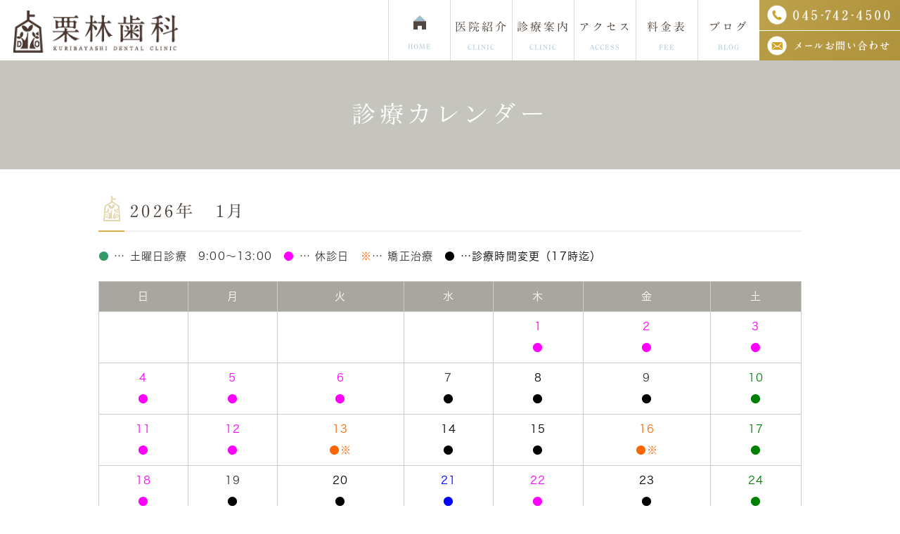

--- FILE ---
content_type: text/html; charset=UTF-8
request_url: https://www.kurident.com/calendar/
body_size: 4923
content:
<!DOCTYPE html>
<html lang="ja" prefix="og: http://ogp.me/ns#">
    <head>
        <meta charset="UTF-8">
        <title></title>
        
        
        
        
        <link rel="canonical" href="https://www.kurident.com/calendar/">
        
        <link rel="alternate" type="application/atom+xml" title="Atom" href="/blog/atom.xml"/>
        
        <meta name="viewport" content="width=device-width, initial-scale=1.0, minimum-scale=1.0, maximum-scale=1.0">
        <meta name="format-detection" content="telephone=no">
        

        <link rel="icon" href="/favicon.ico">
        <link rel="stylesheet" href="https://static.plimo.com/static/common/css/static_common.min.css?20260114133542">
        <link rel="stylesheet" href="https://static.plimo.com/static/type1/css/static_type1.min.css?20260114133542">
        <link rel="stylesheet" href="/css/plimo_structure_1.css?20260114133542" />
        <link rel="stylesheet" href="/css/plimo_content_1.css?20260114133542" />

        <script type="text/javascript" src="https://s3-ap-northeast-1.amazonaws.com/webfont.plimo.com/accessor/script/typesquare.js?2Ttpg6KeLnE%3D" charset="utf-8"></script>
<link rel="shortcut icon" href=/asset/favicon.ico type="image/x-icon"/>

<meta name="google-site-verification" content="dU5Q5I-wMaAU7Qt-dfMRq_LymsHXsHaOcUaub4HIQ9Q" />
        
    </head>
    <body class="type1 under">
        <div id="wrapper">
            <div id="header">
                <div class="header_block clearfix">
    <h1>
        <a href="/"><img src="/asset/logo.png?20260114133542" alt="栗林歯科KURIBAYASHI DENTAL CLINIC"></a>
    </h1>
    <ul class="right_box">
        <li>
            <img src="/asset/btn_header_tel.png?20260114133542" alt="045-742-4500">
        </li>
        <li>
            <a href="https://cms.plimo.com/cgi-bin/inquiry/www.kurident.com/?blog_id=3118&amp;form_id=15571&amp;type=view&amp;token=8AyKAU1ju0KRFjkxNWQRGKykooa98ctIwqYGuvpw" target="_blank"><img src="/asset/btn_header_reserve.png?20260114133542" alt="メールお問い合わせ"></a>
        </li>
    </ul>
    <div class="toggleMenu"><img src="/asset/btn_menu.png?20260114133542" alt="menu"></div>
    <div class="header_menu">
        <ul class="g_nav clearfix">
            <li><a href="/"><span>HOME</span></a></li>
            <li><span><span>医院紹介<sub>CLINIC</sub></span></span>
                <dl>
                    <dt>医院紹介</dt>
                    <dd>
                        <ul>
                            <li><a href="/about/#about01">院長紹介</a></li>
                            <li><a href="/information/#information01">医院案内</a></li>
                            <li><a href="/about/#about03">スタッフ紹介</a></li>
                            <li><a href="/about/#about04">書籍・論文紹介</a></li>
                            <li><a href="/calendar/">診療カレンダー</a></li>
                        </ul>
                    </dd>
                </dl>
            </li>
            <li><span><span>診療案内<sub>CLINIC</sub></span></span>
                <dl>
                    <dt>診療案内</dt>
                    <dd>
                        <ul>
                            <li><a href="/general/">一般歯科</a></li>
                            <li><a href="/oral_surgery/">口腔外科</a></li>
                            <li><a href="/aesthetic/">セラミック治療</a></li>
                            <li><a href="/ortho/">矯正歯科</a></li>
                            <li><a href="/denture/">入れ歯・ブリッジ</a></li>
                            <li><a href="/implant/">インプラント</a></li>
                            <li><a href="/prevention/">歯科ドッグ・予防歯科</a></li>
                        </ul>
                    </dd>
                </dl>
            </li>
            <li><a href="/information/#information02"><span>アクセス<sub>ACCESS</sub></span></a></li>
            <li><a href="/fee/"><span>料金表<sub>FEE</sub></span></a></li>
            <li><span><span>ブログ<sub>BLOG</sub></span></span>
                <dl>
                    <dt>ブログ</dt>
                    <dd>
                        <ul>
                            <li><a href="/blog/blog">講演会情報</a></li>
                            <li><a href="/blog/blog01">よくあるご質問</a></li>
                            <li><a href="/blog/blog02">スタッフブログ</a></li>
                        </ul>
                    </dd>
                </dl>
            </li>
        </ul>
    </div>
</div>
            </div>
            <!--//header-->
            <div id="mainimage">
                <div class="under_mainimage">
<div class="gnv_tmp_width_1000">
<h2>診療カレンダー</h2>
</div>
</div>
            </div>
            <!--//mainimage-->

            
<ul id="bread" itemscope itemtype="http://data-vocabulary.org/Breadcrumb">
    <li><a href="/" itemprop="url"><span itemprop="title">HOME</span></a></li>
    <li><span itemprop="title">診療カレンダー</span></li>
</ul>

            <!--//bread-->

            <div class="clearfix" id="base">
                <div id="contentBase">
                    
                    <!--//content-top-->
                    
                    <div id="content" class="clearfix">
                        
        <div id="page" class="contentArea">
    
        <div class="parts text clearfix mb20  b_01 clearfix">

    <div class="gnv_tmp_h4_bg"><h4>
        2026年　1月
    </h4></div>

</div>
    
        <div class="parts textarea b_02 clearfix">

    <div class="calendar_table">
<p class="tal"><strong><span style="color: #339966;">●</span> … 土曜日診療　9:00～13:00　<span style="color: #ff00ff;">● </span>… 休診日　<span style="color: #ff6600;">※</span>… 矯正治療　<span style="color: #00ccff;"><span style="color: #000000;">● …診療時間変更（17時迄）</span></span></strong></p>
<table style="height: 252px;" width="235">
<thead>
<tr><th><strong>日</strong></th><th><strong>月</strong></th><th><strong>火</strong></th><th><strong>水</strong></th><th><strong>木</strong></th><th><strong>金</strong></th><th><strong>土</strong></th></tr>
</thead>
<tbody>
<tr>
<td style="text-align: center;">
<p>&nbsp;</p>
</td>
<td style="text-align: center;">&nbsp;</td>
<td style="text-align: center;">&nbsp;</td>
<td style="text-align: center;">&nbsp;</td>
<td style="text-align: center;"><span style="color: #ff00ff;"><strong>1</strong></span><br /><span style="color: #ff00ff;"><strong>●</strong></span></td>
<td style="text-align: center;"><span style="color: #ff00ff;"><strong>2</strong></span><br /><span style="color: #ff00ff;"><strong>●</strong></span></td>
<td style="text-align: center;"><span style="color: #008000;"><span style="color: #ff00ff;"><strong>3<br /></strong><strong>●</strong></span><strong><br /></strong></span></td>
</tr>
<tr>
<td style="text-align: center;"><span style="color: #ff00ff;"><strong>4</strong></span><br /><strong><span style="font-size: 100%;"><span style="color: #ff00ff;">●</span></span></strong></td>
<td style="text-align: center;">
<p><span style="color: #ff00ff;"><strong>5</strong></span><br /><span style="color: #ff00ff;"><strong>●</strong></span></p>
</td>
<td style="text-align: center;"><span style="color: #000000;"><span style="color: #ff00ff;"><strong>6</strong></span><br /><strong style="color: #000000;"><span style="color: #ff00ff;">●</span><br /></strong></span></td>
<td style="text-align: center;"><strong>7</strong><br /><span style="color: #000000;"><strong>●</strong></span></td>
<td style="text-align: center;"><span style="color: #000000;"><strong><span style="font-size: 100%;">8<br />●</span></strong></span></td>
<td style="text-align: center;"><strong>9</strong><br /><span style="color: #000000;"><strong><span style="font-size: 100%;">●</span></strong></span></td>
<td style="text-align: center;"><span style="color: #008000;"><strong>10</strong></span><br /><span style="color: #008000;"><strong><span style="font-size: 100%;">●</span></strong></span></td>
</tr>
<tr style="text-align: center;">
<td><span style="color: #ff00ff;"><strong>11</strong></span><br /><strong><span style="font-size: 100%;"><span style="color: #ff00ff;">●</span></span></strong></td>
<td><span style="color: #ff00ff;"><strong>12</strong></span><br /><span style="color: #ff00ff;"><strong><span style="font-size: 100%;">●</span></strong></span></td>
<td><span style="color: #ff6600;"><strong><span style="font-size: 100%;">13</span></strong></span><br /><span style="color: #ff6600;"><strong><span style="font-size: 100%;">●※</span></strong></span></td>
<td><span style="color: #000000;"><strong><span style="font-size: 100%;">14</span></strong></span><br /><span style="color: #000000;"><strong><span style="font-size: 100%;">●</span></strong></span></td>
<td><span style="color: #000000;"><strong>15</strong></span><br /><span style="color: #000000;"><strong> ●</strong></span></td>
<td><span style="color: #ff6600;"><strong>16</strong></span><br /><span style="color: #ff6600;"><strong>●※</strong></span></td>
<td><span style="color: #008000;"><strong>17</strong></span><br /><span style="color: #008000;"><strong> ●</strong></span></td>
</tr>
<tr style="text-align: center;">
<td><span style="color: #ff00ff;"><strong>18</strong></span><br /><strong><span style="color: #ff00ff;"><span style="font-size: 100%;">●</span></span></strong></td>
<td><strong>19</strong><br /><span style="color: #000000;"><strong>●</strong></span></td>
<td><strong><span style="color: #000000;"><span style="font-size: 100%;">20<br /></span><span style="font-size: 100%;">●</span><span style="font-size: 100%;"><br /></span></span></strong></td>
<td><span style="color: #0000ff;"><strong>21</strong></span><br /><span style="color: #0000ff;"><strong><span style="font-size: 100%;">●</span></strong></span></td>
<td><span style="color: #ff00ff;"><strong>22</strong></span><br /><span style="color: #ff00ff;"><strong><span style="font-size: 100%;">●</span></strong></span></td>
<td><span style="color: #000000;"><strong>23</strong></span><br /><span style="color: #000000;"><strong><span style="font-size: 100%;">●</span></strong></span></td>
<td>
<p><span style="color: #008000;"><strong>24</strong></span><br /><span style="color: #008000;"><strong>● </strong></span></p>
</td>
</tr>
<tr style="text-align: center;">
<td><strong><span style="color: #ff00ff;">25</span></strong><br /><strong><span style="font-size: 100%;"><span style="color: #ff00ff;">●</span></span></strong></td>
<td><span style="color: #000000;"><strong>26</strong></span><br /><span style="color: #000000;"><strong>●</strong></span></td>
<td><span style="color: #000000;"><strong>27</strong></span><br /><span style="color: #000000;"><strong>●</strong></span></td>
<td><span style="color: #000000;"><strong>28</strong></span><br /><span style="color: #000000;"><strong>●</strong></span></td>
<td style="text-align: center;"><span style="color: #ff00ff;"><strong>29</strong></span><br /><span style="color: #ff00ff;"><strong>●&nbsp;</strong></span></td>
<td style="text-align: center;"><strong>30</strong><br /><strong>●&nbsp;</strong></td>
<td style="text-align: center;"><span style="color: #008000;"><strong>31</strong></span><br /><span style="color: #008000;"><strong>●</strong></span></td>
</tr>
</tbody>
</table>
<p><strong><span style="font-size: 120%;"><span style="color: #000000;">【 診療時間のお知らせ 】</span></span></strong></p>
<p><strong><span style="font-size: 120%;"><span style="color: #000000;">平日は午後5時までの診療となります。</span></span></strong></p>
<p><span style="font-size: 120%; color: #ff6600;"><strong>午後7時までの診療：13日（火）16日（金）矯正治療含む</strong></span></p>
<p><span style="font-size: 120%; color: #0000ff;"><strong>21日（水）は横浜市保育所児童歯科健診のため、13時からの診療となります。</strong></span></p>
</div>
</div>
    
        <div class="parts text clearfix mb20  b_01 clearfix">

    <div class="gnv_tmp_h4_bg"><h4>
        2026年　2月
    </h4></div>

</div>
    
        <div class="parts textarea b_02 clearfix">

    <div class="calendar_table">
<p class="tal"><strong><span style="color: #339966;">●</span> … 土曜日診療　9:00～13:00　<span style="color: #ff00ff;">● </span>… 休診日　<span style="color: #ff6600;">※</span>… 矯正治療　<span style="color: #00ccff;"><span style="color: #000000;">● …診療時間変更（17時迄）</span></span></strong></p>
<table style="height: 231px;" width="235">
<thead>
<tr><th><strong>日</strong></th><th><strong>月</strong></th><th><strong>火</strong></th><th><strong>水</strong></th><th><strong>木</strong></th><th><strong>金</strong></th><th><strong>土</strong></th></tr>
</thead>
<tbody>
<tr>
<td style="text-align: center;">
<p><span style="color: #ff00ff;"><strong>1</strong></span><br /><span style="color: #ff00ff;"><strong>●</strong></span></p>
</td>
<td style="text-align: center;"><strong>2</strong><br /><strong>●</strong></td>
<td style="text-align: center;"><strong>3</strong><br /><strong>●</strong></td>
<td style="text-align: center;"><strong>4</strong><br />●</td>
<td style="text-align: center;"><span style="color: #ff00ff;"><strong>5</strong></span><br /><span style="color: #ff00ff;"><strong>●</strong></span></td>
<td style="text-align: center;"><span style="color: #000000;"><strong>6</strong></span><br /><span style="color: #000000;"><strong>●</strong></span></td>
<td style="text-align: center;"><span style="color: #008000;"><strong>7<br /></strong><strong>●</strong><strong><br /></strong></span></td>
</tr>
<tr>
<td style="text-align: center;"><span style="color: #ff00ff;"><strong>8</strong></span><br /><strong><span style="font-size: 100%;"><span style="color: #ff00ff;">●</span></span></strong></td>
<td style="text-align: center;">
<p><span style="color: #000000;"><strong>9</strong></span><br /><span style="color: #000000;"><strong>●</strong></span></p>
</td>
<td style="text-align: center;"><span style="color: #000000;"><span style="color: #ff6600;"><strong>10</strong></span><br /><strong style="color: #000000;"><span style="color: #ff6600;">●※</span><br /></strong></span></td>
<td style="text-align: center;"><span style="color: #ff00ff;"><strong>11</strong></span><br /><span style="color: #ff00ff;"><strong>●</strong></span></td>
<td style="text-align: center;"><span style="color: #000000;"><strong><span style="font-size: 100%;">12<br />●</span></strong></span></td>
<td style="text-align: center;"><strong>13</strong><br /><span style="color: #000000;"><strong><span style="font-size: 100%;">●</span></strong></span></td>
<td style="text-align: center;"><span style="color: #008000;"><strong>14</strong></span><br /><span style="color: #008000;"><strong><span style="font-size: 100%;">●</span></strong></span></td>
</tr>
<tr style="text-align: center;">
<td><span style="color: #ff00ff;"><strong>15</strong></span><br /><strong><span style="font-size: 100%;"><span style="color: #ff00ff;">●</span></span></strong></td>
<td><span style="color: #000000;"><strong>16</strong></span><br /><span style="color: #000000;"><strong><span style="font-size: 100%;">●</span></strong></span></td>
<td><span style="color: #000000;"><strong><span style="font-size: 100%;">17</span></strong></span><br /><span style="color: #000000;"><strong><span style="font-size: 100%;">●</span></strong></span></td>
<td><span style="color: #000000;"><strong><span style="font-size: 100%;">18</span></strong></span><br /><span style="color: #000000;"><strong><span style="font-size: 100%;">●</span></strong></span></td>
<td><span style="color: #ff00ff;"><strong>19</strong></span><br /><span style="color: #ff00ff;"><strong> ●</strong></span></td>
<td><strong>20</strong><br /><span style="color: #000000;"><strong>●</strong></span></td>
<td><span style="color: #008000;"><strong>21</strong></span><br /><span style="color: #008000;"><strong> ●</strong></span></td>
</tr>
<tr style="text-align: center;">
<td><span style="color: #ff00ff;"><strong>22</strong></span><br /><strong><span style="color: #ff00ff;"><span style="font-size: 100%;">●</span></span></strong></td>
<td><span style="color: #ff00ff;"><strong>23</strong></span><br /><span style="color: #ff00ff;"><strong>●</strong></span></td>
<td><strong><span style="color: #000000;"><span style="font-size: 100%;">24<br /></span><span style="font-size: 100%;">●</span><span style="font-size: 100%;"><br /></span></span></strong></td>
<td><span style="color: #000000;"><strong>25</strong></span><br /><span style="color: #000000;"><strong><span style="font-size: 100%;">●</span></strong></span></td>
<td><span style="color: #000000;"><strong>26</strong></span><br /><span style="color: #000000;"><strong><span style="font-size: 100%;">●</span></strong></span></td>
<td><span style="color: #ff6600;"><strong>27</strong></span><br /><span style="color: #ff6600;"><strong><span style="font-size: 100%;">●※</span></strong></span></td>
<td>
<p><span style="color: #008000;"><strong>28</strong></span><br /><span style="color: #008000;"><strong>● </strong></span></p>
</td>
</tr>
<tr style="text-align: center;">
<td>&nbsp;</td>
<td>&nbsp;</td>
<td>&nbsp;</td>
<td>&nbsp;</td>
<td style="text-align: center;">&nbsp;</td>
<td style="text-align: center;">&nbsp;</td>
<td style="text-align: center;">&nbsp;</td>
</tr>
</tbody>
</table>
<p><strong><span style="font-size: 120%;"><span style="color: #000000;">【 診療時間のお知らせ 】</span></span></strong></p>
<p><strong><span style="font-size: 120%;"><span style="color: #000000;">平日は午後5時までの診療となります。</span></span></strong></p>
<p><span style="font-size: 120%; color: #ff6600;"><strong>午後2時30分より7時までの診療：10日（火）27日（金）矯正治療含む</strong></span></p>
</div>
<div id="gtx-trans" style="position: absolute; left: 221px; top: 291.571px;">&nbsp;</div>
</div>
    
        <div class="parts text clearfix mb20  b_01 clearfix">

    <div class="gnv_tmp_h4_bg"><h4>
        2026年　3月
    </h4></div>

</div>
    
        <div class="parts textarea b_02 clearfix">

    <div class="calendar_table">
<p class="tal"><strong><span style="color: #339966;">●</span> … 土曜日診療　9:00～13:00　<span style="color: #ff00ff;">● </span>… 休診日　<span style="color: #ff6600;">※</span>… 矯正治療　<span style="color: #00ccff;"><span style="color: #000000;">● …診療時間変更（17時迄）</span></span></strong></p>
<table style="height: 231px;" width="235">
<thead>
<tr><th><strong>日</strong></th><th><strong>月</strong></th><th><strong>火</strong></th><th><strong>水</strong></th><th><strong>木</strong></th><th><strong>金</strong></th><th><strong>土</strong></th></tr>
</thead>
<tbody>
<tr>
<td style="text-align: center;">
<p><span style="color: #ff00ff;"><strong>1</strong></span><br /><span style="color: #ff00ff;"><strong>●</strong></span></p>
</td>
<td style="text-align: center;"><strong>2</strong><br /><strong>●</strong></td>
<td style="text-align: center;"><strong>3</strong><br /><strong>●</strong></td>
<td style="text-align: center;"><strong>4</strong><br />●</td>
<td style="text-align: center;"><span style="color: #ff00ff;"><strong>5</strong></span><br /><span style="color: #ff00ff;"><strong>●</strong></span></td>
<td style="text-align: center;"><span style="color: #000000;"><strong>6</strong></span><br /><span style="color: #000000;"><strong>●</strong></span></td>
<td style="text-align: center;"><span style="color: #008000;"><strong>7<br /></strong><strong>●</strong><strong><br /></strong></span></td>
</tr>
<tr>
<td style="text-align: center;"><span style="color: #ff00ff;"><strong>8</strong></span><br /><strong><span style="font-size: 100%;"><span style="color: #ff00ff;">●</span></span></strong></td>
<td style="text-align: center;">
<p><span style="color: #000000;"><strong>9</strong></span><br /><span style="color: #000000;"><strong>●</strong></span></p>
</td>
<td style="text-align: center;"><span style="color: #000000;"><strong>10</strong></span><br /><span style="color: #000000;"><strong style="color: #000000;">●</strong><strong style="color: #000000;"><br /></strong></span></td>
<td style="text-align: center;"><span style="color: #000000;"><strong>11</strong></span><br /><span style="color: #000000;"><strong>●</strong></span></td>
<td style="text-align: center;"><span style="color: #ff00ff;"><strong><span style="font-size: 100%;">12<br />●</span></strong></span></td>
<td style="text-align: center;"><strong>13</strong><br /><span style="color: #000000;"><strong><span style="font-size: 100%;">●</span></strong></span></td>
<td style="text-align: center;"><span style="color: #008000;"><strong>14</strong></span><br /><span style="color: #008000;"><strong><span style="font-size: 100%;">●</span></strong></span></td>
</tr>
<tr style="text-align: center;">
<td><span style="color: #ff00ff;"><strong>15</strong></span><br /><strong><span style="font-size: 100%;"><span style="color: #ff00ff;">●</span></span></strong></td>
<td><span style="color: #000000;"><strong>16</strong></span><br /><span style="color: #000000;"><strong><span style="font-size: 100%;">●</span></strong></span></td>
<td><span style="color: #ff6600;"><strong><span style="font-size: 100%;">17</span></strong></span><br /><span style="color: #ff6600;"><strong><span style="font-size: 100%;">●※</span></strong></span></td>
<td><span style="color: #000000;"><strong><span style="font-size: 100%;">18</span></strong></span><br /><span style="color: #000000;"><strong><span style="font-size: 100%;">●</span></strong></span></td>
<td><span style="color: #000000;"><strong>19</strong></span><br /><span style="color: #000000;"><strong> ●</strong></span></td>
<td><span style="color: #ff00ff;"><strong>20</strong></span><br /><span style="color: #ff00ff;"><strong>●</strong></span></td>
<td><span style="color: #008000;"><strong>21</strong></span><br /><span style="color: #008000;"><strong> ●</strong></span></td>
</tr>
<tr style="text-align: center;">
<td><span style="color: #ff00ff;"><strong>22</strong></span><br /><strong><span style="color: #ff00ff;"><span style="font-size: 100%;">●</span></span></strong></td>
<td><span style="color: #000000;"><strong>23</strong></span><br /><span style="color: #000000;"><strong>●</strong></span></td>
<td><strong><span style="color: #000000;"><span style="font-size: 100%;">24<br /></span><span style="font-size: 100%;">●</span><span style="font-size: 100%;"><br /></span></span></strong></td>
<td><span style="color: #000000;"><strong>25</strong></span><br /><span style="color: #000000;"><strong><span style="font-size: 100%;">●</span></strong></span></td>
<td><span style="color: #ff00ff;"><strong>26</strong></span><br /><span style="color: #ff00ff;"><strong><span style="font-size: 100%;">●</span></strong></span></td>
<td><span style="color: #ff6600;"><strong>27</strong></span><br /><span style="color: #ff6600;"><strong><span style="font-size: 100%;">●※</span></strong></span></td>
<td>
<p><span style="color: #008000;"><strong>28</strong></span><br /><span style="color: #008000;"><strong>● </strong></span></p>
</td>
</tr>
<tr style="text-align: center;">
<td><span style="color: #ff00ff;"><strong>29</strong></span><br /><strong><span style="font-size: 100%;"><span style="color: #ff00ff;">●</span></span></strong></td>
<td><strong>30</strong><br /><span style="color: #000000;"><strong>●</strong></span></td>
<td><strong>31</strong><br /><span style="color: #000000;"><strong>●</strong></span></td>
<td>&nbsp;</td>
<td style="text-align: center;">&nbsp;</td>
<td style="text-align: center;">&nbsp;</td>
<td style="text-align: center;">&nbsp;</td>
</tr>
</tbody>
</table>
<p><strong><span style="font-size: 120%;"><span style="color: #000000;">【 診療時間のお知らせ 】</span></span></strong></p>
<p><strong><span style="font-size: 120%;"><span style="color: #000000;">平日は午後5時までの診療となります。</span></span></strong></p>
<p><span style="font-size: 120%; color: #ff6600;"><strong>午後2時30分より7時までの診療：17日（火）27日（金）矯正治療含む</strong></span></p>
</div>
</div>
    
        </div>
    
                    </div>
                    <!--//content-->
                        
                    <div id="content-bottom" class="clearfix">
                        <div class="bottom_inner clearfix">
  <div class="gnv_tmp_width_1000">
    <p class="bottom_tit">ご予約・ご相談はお気軽に</p>
    <p class="bottom_txt">歯のことでお悩みでしたら、横浜市にある<br/>栗林歯科まで、まずはお気軽にお問い合わせください。</p>
    <ul class="bottom_list clearfix">
      <li><img class="pc" src="/asset/bottom_img01.png?20260114133542" alt="045-742-4500お気軽にお問い合わせ下さい"><span class="sp"><span data-plimo-url="cms.plimo.com" data-plimo-tel="0457424500" data-plimo-blog-id="3118" data-plimo-token="8AyKAU1ju0KRFjkxNWQRGKykooa98ctIwqYGuvpw"><a href="tel:0457424500"><img src="https://www.kurident.com/asset/bottom_spimg01.png?20260114133542" alt="bottom_spimg01.png" /></a></span></span></li>
      <li><a href="https://cms.plimo.com/cgi-bin/inquiry/www.kurident.com/?blog_id=3118&amp;form_id=15571&amp;type=view&amp;token=8AyKAU1ju0KRFjkxNWQRGKykooa98ctIwqYGuvpw" target="_blank">
<img class="pc" src="/asset/bottom_img02.png?20260114133542" alt="24時間受け付けておりますメールお問い合わせ">
<img class="sp" src="/asset/bottom_spimg02.png?20260114133542" alt="24時間受け付けておりますメールお問い合わせ"></a></li>
    </ul>
  </div>
</div>

<div id="loopslider">
  <ul>
    <li><img src="/asset/top_bg08.jpg?20260114133542" alt="栗林歯科" width="1982" height="220" /></li>
  </ul>
</div>
                    </div>
                    <!--//content-bottom-->
                </div>
                <!--//contentBase-->

                
                <!--//side-->

            </div>
            <!--//base-->

            <div id="footer">
                <div class="footer_inner">
  <div class="gnv_tmp_width_1000">
    <ul class="footer_link clearfix">
      <li><a href="/blog/blog"><img src="/asset/footer_img01.png?20260114133542" alt="講演会情報"></a></li>
      <li><a href="/blog/blog01"><img src="/asset/footer_img02.png?20260114133542" alt="よくあるご質問"></a></li>
      <li><a href="/blog/blog02"><img src="/asset/footer_img03.png?20260114133542" alt="スタッフブログ"></a></li>
      <li><a href="https://www.facebook.com/%E6%A0%97%E6%9E%97%E6%AD%AF%E7%A7%91-1574587882657905/?modal=admin_todo_tour" target="_blank"><img src="/asset/footer_img04.png?20260114133542" alt="Facebook"></a></li>
    </ul>
    <ul class="footer_link clearfix mt10">
      <li><a href="http://kurident.jp/" target="_blank"><img src="/asset/english.jpg?20260114133542" alt="englishpage"></a></li>
    </ul>
    <div class="footer_menu clearfix">
      <div class="footer_left">
        <div class="footer_logo"><a href="/"><img src="/asset/footer_logo.png?20260114133542" alt="栗林歯科KURIBAYASHI DENTAL CLINIC"></a></div>
        <p class="footer_txt">〒240-0023<br/>横浜市保土ヶ谷区岩井町<br/>334-3 栗林歯科ビル1F</p>
        <p class="footer_txt1">保土ヶ谷で歯医者･インプラント医院をお探しの際はお気軽にお問い合わせください©栗林歯科</p>
        <a href="/sitemap.html">>サイトマップ</a></div>
      <div class="footer_right">
        <div class="footer_about_box">
          <p class="footer_tit">ABOUT</p>
          <ul class="nav_box">
            <li><a href="/">HOME</a></li>
            <li><a href="/information/">医院紹介</a></li>
            <li><a href="/about/#about01">院長紹介</a></li>
            <li><a href="/information/#information02">アクセス･診療時間</a></li>
            <li><a href="/about/">スタッフ･書籍･論文紹介</a></li>
          </ul>
        </div>
        <div class="footer_menu_box">
          <p class="footer_tit">MENU</p>
          <ul class="nav_box footer_first">
            <li><a href="/general/">一般歯科</a></li>
            <li><a href="/oral_surgery/">口腔外科</a></li>
            <li><a href="/aesthetic/">セラミック治療</a></li>
            <li><a href="/ortho/">矯正歯科</a></li>
            <li><a href="/denture/">入れ歯･ブリッジ</a></li>
          </ul>
          <ul class="nav_box footer_second">
            <li><a href="/implant/">インプラント</a></li>
            <li><a href="/prevention/">歯科ドッグ･予防歯科</a></li>
            <li><a href="/fee/">料金表</a></li>
          </ul>
        </div>
      </div>
    </div>
  </div>
</div>
<div class="footer_bottom">&nbsp;</div>
<div id="pagetop" class="rollover"><a href="#wrapper"><img src="/asset/footer_img06.png?20260114133542" alt="page top" id="pagetopBt"></a></div>
<div class="footer_sp sp">
  <ul class="clearfix">
   <li><a href="tel:0457424500"><img src="/asset/footer_sp_tel.png?20260114133542" alt="お電話"></a></li>
    <li><a href="https://cms.plimo.com/cgi-bin/inquiry/www.kurident.com/?blog_id=3118&amp;form_id=15571&amp;type=view&amp;token=8AyKAU1ju0KRFjkxNWQRGKykooa98ctIwqYGuvpw" target="_blank"><img src="/asset/footer_sp_con.png?20260114133542" alt="メールお問い合わせ"></a></li>
        <li><a href="https://www.kurident.com/implant/"><img src="/asset/footer_sp_in.png?20260114133542" alt="インプラント治療"></a></li>
    <li><a href="#wrapper"><img src="/asset/footer_spimg03.png?20260114133542" alt="page top"></a></li>
  </ul>
</div>
            </div>
            <!--//footer-->
        </div>
        <!--//wrapper-->

        <script type="text/javascript" src="https://static.plimo.com/static/common/js/static_type1.min.js?20260114133542"></script>
        <script type="text/javascript" src="/js/plimo.js?20260114133542"></script>
        <!--[if lt IE 9]>
        <script type="text/javascript" src="https://static.plimo.com/static/common/js/static_ie8.min.js?20260114133542"></script>
        <![endif]-->
        
        <div id="ext_service_tag" style="height:0; overflow:hidden;">
            

<!-- Global site tag (gtag.js) - Google Analytics -->
<script async src="https://www.googletagmanager.com/gtag/js?id=UA-117504215-1&id=G-6G3F7K5WLL"></script>
<script>
  window.dataLayer = window.dataLayer || [];
  function gtag(){dataLayer.push(arguments);}
  gtag('js', new Date());

  gtag('config', 'UA-117504215-1');
  gtag('config', 'G-6G3F7K5WLL');
</script>




        </div>
    </body>
</html>



--- FILE ---
content_type: text/css
request_url: https://www.kurident.com/css/plimo_structure_1.css?20260114133542
body_size: 54421
content:
@charset "UTF-8";
/* =====================================
	Default setting
===================================== */
/* =====================================
  Mixins
===================================== */
/*--------------------------------------
  Font Responsive
--------------------------------------*/
/*--------------------------------------
  Contents Default
--------------------------------------*/
/*--------------------------------------
  Font Icons
--------------------------------------*/
/* Generated by Glyphter (http://www.glyphter.com) on  Thu Sep 07 2017*/
@font-face {
  font-family: 'Glyphter';
  src: url("https://genova.ltd/plimo/material/fonts/Glyphter.eot");
  src: url("https://genova.ltd/plimo/material/fonts/Glyphter.eot?#iefix") format("embedded-opentype"), url("https://genova.ltd/plimo/material/fonts/Glyphter.woff") format("woff"), url("https://genova.ltd/plimo/material/fonts/Glyphter.ttf") format("truetype"), url("https://genova.ltd/plimo/material/fonts/Glyphter.svg#Glyphter") format("svg");
  font-weight: normal;
  font-style: normal;
}
[class*='icon-']:before {
  display: inline-block;
  font-family: 'Glyphter';
  font-style: normal;
  font-weight: normal;
  line-height: 1;
  -webkit-font-smoothing: antialiased;
  -moz-osx-font-smoothing: grayscale;
}

.icon-icon_display:before {
  content: '\0041';
}

.icon-icon_home:before {
  content: '\0042';
}

.icon-icon_mail:before {
  content: '\0043';
}

.icon-icon_pin:before {
  content: '\0044';
}

.icon-icon_tel01:before {
  content: '\0045';
}

/* =====================================
	Imports Css
===================================== */
/*--------------------------------------
	既存PLIMO import
--------------------------------------*/
/*--------------------------------------
	汎用CSS
--------------------------------------*/
/*--------------------------------------
-------------------------------------------------------------
■ Base
-------------------------------------------------------------
	1. Common
	├ 1-1. html, body
	├ 1-2. links
	├ 1-3. grid system
	├ 1-4. plimo must
	└ 1-5. tuning
-------------------------------------------------------------
■ Layout
-------------------------------------------------------------
	2. Header
	└ 2-1. header common
	└ 2-2. gloval navi
	└ 2-3. others
	3. mainimage
	4. side
	5. Content Bottom
	6. Footer
	7. Other Pages
	└ 7-1. inquiry
	└ 7-2. blog
	└ 7-3. news
	└ 7-4. sitemap
--------------------------------------*/
/*-----------------------------------------------------------
■ Base
-----------------------------------------------------------*/
/* =====================================
	1. Common
===================================== */
/* =====================================
	Default setting
===================================== */
/* =====================================
  Mixins
===================================== */
/*--------------------------------------
  Font Responsive
--------------------------------------*/
/*--------------------------------------
  Contents Default
--------------------------------------*/
/*--------------------------------------
  Font Icons
--------------------------------------*/
/* Generated by Glyphter (http://www.glyphter.com) on  Thu Sep 07 2017*/
@font-face {
  font-family: 'Glyphter';
  src: url("https://genova.ltd/plimo/material/fonts/Glyphter.eot");
  src: url("https://genova.ltd/plimo/material/fonts/Glyphter.eot?#iefix") format("embedded-opentype"), url("https://genova.ltd/plimo/material/fonts/Glyphter.woff") format("woff"), url("https://genova.ltd/plimo/material/fonts/Glyphter.ttf") format("truetype"), url("https://genova.ltd/plimo/material/fonts/Glyphter.svg#Glyphter") format("svg");
  font-weight: normal;
  font-style: normal;
}
[class*='icon-']:before {
  display: inline-block;
  font-family: 'Glyphter';
  font-style: normal;
  font-weight: normal;
  line-height: 1;
  -webkit-font-smoothing: antialiased;
  -moz-osx-font-smoothing: grayscale;
}

.icon-icon_display:before {
  content: '\0041';
}

.icon-icon_home:before {
  content: '\0042';
}

.icon-icon_mail:before {
  content: '\0043';
}

.icon-icon_pin:before {
  content: '\0044';
}

.icon-icon_tel01:before {
  content: '\0045';
}

/*--------------------------------------
	1-1. html, body
--------------------------------------*/
html {
  font-size: 100%;
  /* IE文字サイズ対策 */
}

body {
  min-width: 300px;
  font-family: "ヒラギノ角ゴ W3 JIS2004", "Hiragino Kaku Gothic W3 JIS2004";
  font-size: 15px;
  color: #333;
  letter-spacing: 0.08em;
  line-height: 2;
  background: none !important;
  overflow-wrap: break-word;
  word-wrap: break-word;
  /* text-align: justify;
  text-justify: inter-ideograph;
  -ms-text-justify: inter-ideograph; */
}

@media screen and (max-width: 767px) {
  body {
    font-size: 15px !important;
  }
}
/*--------------------------------------
	1-2. links
--------------------------------------*/
a {
  color: #333;
}
a:visited {
  color: #333;
}
a:focus {
  color: #333;
}
a:hover {
  color: #333;
}
a:active {
  color: #333;
}

a:focus, *:focus {
  outline: none;
}

/*--------------------------------------
	1-3. grid system
--------------------------------------*/
/* flex box grid system */
#content .parts.b_11.text_image.b_11_column2, #content .parts.b_11.text_image.b_11_column3, #content .parts.b_10.image.b_10_column2, #content .parts.b_10.image.b_10_column3, #content .parts.flex, #content .parts .flex, #content .parts.flexWrap > div {
  display: -ms-flexbox;
  -ms-flex-direction: row;
  display: -webkit-flex;
  display: flex;
}
#content .parts.b_11.text_image.b_11_column2 .box, #content .parts.b_11.text_image.b_11_column2 .column_l, #content .parts.b_11.text_image.b_11_column2 .column_c, #content .parts.b_11.text_image.b_11_column2 .column_r, #content .parts.b_11.text_image.b_11_column3 .box, #content .parts.b_11.text_image.b_11_column3 .column_l, #content .parts.b_11.text_image.b_11_column3 .column_c, #content .parts.b_11.text_image.b_11_column3 .column_r, #content .parts.b_10.image.b_10_column2 .box, #content .parts.b_10.image.b_10_column2 .column_l, #content .parts.b_10.image.b_10_column2 .column_c, #content .parts.b_10.image.b_10_column2 .column_r, #content .parts.b_10.image.b_10_column3 .box, #content .parts.b_10.image.b_10_column3 .column_l, #content .parts.b_10.image.b_10_column3 .column_c, #content .parts.b_10.image.b_10_column3 .column_r, #content .parts.flex .box, #content .parts.flex .column_l, #content .parts.flex .column_c, #content .parts.flex .column_r, #content .parts .flex .box, #content .parts .flex .column_l, #content .parts .flex .column_c, #content .parts .flex .column_r, #content .parts.flexWrap > div .box, #content .parts.flexWrap > div .column_l, #content .parts.flexWrap > div .column_c, #content .parts.flexWrap > div .column_r {
  -webkit-flex-grow: 1;
  flex-grow: 1;
  margin-right: 30px;
}
#content .parts.b_11.text_image.b_11_column2 .box:last-child, #content .parts.b_11.text_image.b_11_column2 .column_l:last-child, #content .parts.b_11.text_image.b_11_column2 .column_c:last-child, #content .parts.b_11.text_image.b_11_column2 .column_r:last-child, #content .parts.b_11.text_image.b_11_column3 .box:last-child, #content .parts.b_11.text_image.b_11_column3 .column_l:last-child, #content .parts.b_11.text_image.b_11_column3 .column_c:last-child, #content .parts.b_11.text_image.b_11_column3 .column_r:last-child, #content .parts.b_10.image.b_10_column2 .box:last-child, #content .parts.b_10.image.b_10_column2 .column_l:last-child, #content .parts.b_10.image.b_10_column2 .column_c:last-child, #content .parts.b_10.image.b_10_column2 .column_r:last-child, #content .parts.b_10.image.b_10_column3 .box:last-child, #content .parts.b_10.image.b_10_column3 .column_l:last-child, #content .parts.b_10.image.b_10_column3 .column_c:last-child, #content .parts.b_10.image.b_10_column3 .column_r:last-child, #content .parts.flex .box:last-child, #content .parts.flex .column_l:last-child, #content .parts.flex .column_c:last-child, #content .parts.flex .column_r:last-child, #content .parts .flex .box:last-child, #content .parts .flex .column_l:last-child, #content .parts .flex .column_c:last-child, #content .parts .flex .column_r:last-child, #content .parts.flexWrap > div .box:last-child, #content .parts.flexWrap > div .column_l:last-child, #content .parts.flexWrap > div .column_c:last-child, #content .parts.flexWrap > div .column_r:last-child {
  margin-right: 0;
}
#content .parts.b_11.text_image.b_11_column2 .column_blank, #content .parts.b_11.text_image.b_11_column3 .column_blank, #content .parts.b_10.image.b_10_column2 .column_blank, #content .parts.b_10.image.b_10_column3 .column_blank, #content .parts.flex .column_blank, #content .parts .flex .column_blank, #content .parts.flexWrap > div .column_blank {
  display: none !important;
}
#content .parts.b_10_column2 .column_l, #content .parts.b_10_column2 .column_r, #content .parts.b_11_column2 .column_l, #content .parts.b_11_column2 .column_r {
  width: 50%;
  padding: 0;
}
#content .parts.inpd .box, #content .parts.inpd .column_l, #content .parts.inpd .column_c, #content .parts.inpd .column_r {
  margin-right: 0;
  padding: 30px;
}

@media screen and (max-width: 768px) {
  #content .parts.tb-col2, #content .parts.flexWrap.tb-col2 > div {
    flex-wrap: wrap;
  }
  #content .parts.tb-col2 .box, #content .parts.flexWrap.tb-col2 > div .box {
    -webkit-flex-grow: 0;
    flex-grow: 0;
    width: 49%;
    margin: 0 2% 30px 0;
  }
  #content .parts.tb-col2 .box:nth-child(even), #content .parts.flexWrap.tb-col2 > div .box:nth-child(even) {
    margin: 0 0 30px 0;
  }
  #content .parts.tb-col2 .box:nth-last-child(1), #content .parts.tb-col2 .box:nth-last-child(2), #content .parts.flexWrap.tb-col2 > div .box:nth-last-child(1), #content .parts.flexWrap.tb-col2 > div .box:nth-last-child(2) {
    margin-bottom: 0;
  }
  #content .parts.tb-col3, #content .parts.flexWrap.tb-col3 > div {
    flex-wrap: wrap;
  }
  #content .parts.tb-col3 .box, #content .parts.flexWrap.tb-col3 > div .box {
    -webkit-flex-grow: 0;
    flex-grow: 0;
    width: 32%;
    margin: 0 2% 30px 0;
  }
  #content .parts.tb-col3 .box:nth-child(3n), #content .parts.flexWrap.tb-col3 > div .box:nth-child(3n) {
    margin: 0 0 30px 0;
  }
  #content .parts.tb-col3 .box:nth-last-child(1), #content .parts.tb-col3 .box:nth-last-child(2), #content .parts.tb-col3 .box:nth-last-child(3), #content .parts.flexWrap.tb-col3 > div .box:nth-last-child(1), #content .parts.flexWrap.tb-col3 > div .box:nth-last-child(2), #content .parts.flexWrap.tb-col3 > div .box:nth-last-child(3) {
    margin-bottom: 0;
  }
}
@media screen and (max-width: 767px) {
  #content .parts.b_11.text_image.b_11_column2, #content .parts.b_11.text_image.b_11_column3, #content .parts.b_10.image.b_10_column2, #content .parts.b_10.image.b_10_column3, #content .parts.flex, #content .parts .flex, #content .parts.flexWrap > div {
    -webkit-flex-direction: column;
    flex-direction: column;
  }
  #content .parts.b_11.text_image.b_11_column2 .box, #content .parts.b_11.text_image.b_11_column2 .column_l, #content .parts.b_11.text_image.b_11_column2 .column_c, #content .parts.b_11.text_image.b_11_column2 .column_r, #content .parts.b_11.text_image.b_11_column3 .box, #content .parts.b_11.text_image.b_11_column3 .column_l, #content .parts.b_11.text_image.b_11_column3 .column_c, #content .parts.b_11.text_image.b_11_column3 .column_r, #content .parts.b_10.image.b_10_column2 .box, #content .parts.b_10.image.b_10_column2 .column_l, #content .parts.b_10.image.b_10_column2 .column_c, #content .parts.b_10.image.b_10_column2 .column_r, #content .parts.b_10.image.b_10_column3 .box, #content .parts.b_10.image.b_10_column3 .column_l, #content .parts.b_10.image.b_10_column3 .column_c, #content .parts.b_10.image.b_10_column3 .column_r, #content .parts.flex .box, #content .parts.flex .column_l, #content .parts.flex .column_c, #content .parts.flex .column_r, #content .parts .flex .box, #content .parts .flex .column_l, #content .parts .flex .column_c, #content .parts .flex .column_r, #content .parts.flexWrap > div .box, #content .parts.flexWrap > div .column_l, #content .parts.flexWrap > div .column_c, #content .parts.flexWrap > div .column_r {
    margin-right: 0;
    margin-bottom: 30px;
  }
  #content .parts.b_11.text_image.b_11_column2 .box:last-child, #content .parts.b_11.text_image.b_11_column2 .column_l:last-child, #content .parts.b_11.text_image.b_11_column2 .column_c:last-child, #content .parts.b_11.text_image.b_11_column2 .column_r:last-child, #content .parts.b_11.text_image.b_11_column3 .box:last-child, #content .parts.b_11.text_image.b_11_column3 .column_l:last-child, #content .parts.b_11.text_image.b_11_column3 .column_c:last-child, #content .parts.b_11.text_image.b_11_column3 .column_r:last-child, #content .parts.b_10.image.b_10_column2 .box:last-child, #content .parts.b_10.image.b_10_column2 .column_l:last-child, #content .parts.b_10.image.b_10_column2 .column_c:last-child, #content .parts.b_10.image.b_10_column2 .column_r:last-child, #content .parts.b_10.image.b_10_column3 .box:last-child, #content .parts.b_10.image.b_10_column3 .column_l:last-child, #content .parts.b_10.image.b_10_column3 .column_c:last-child, #content .parts.b_10.image.b_10_column3 .column_r:last-child, #content .parts.flex .box:last-child, #content .parts.flex .column_l:last-child, #content .parts.flex .column_c:last-child, #content .parts.flex .column_r:last-child, #content .parts .flex .box:last-child, #content .parts .flex .column_l:last-child, #content .parts .flex .column_c:last-child, #content .parts .flex .column_r:last-child, #content .parts.flexWrap > div .box:last-child, #content .parts.flexWrap > div .column_l:last-child, #content .parts.flexWrap > div .column_c:last-child, #content .parts.flexWrap > div .column_r:last-child {
    margin-bottom: 0;
  }
  #content .parts.b_10_column2 .column_l, #content .parts.b_10_column2 .column_r, #content .parts.b_11_column2 .column_l, #content .parts.b_11_column2 .column_r {
    width: 100%;
  }
  #content .parts.tb-col2, #content .parts.flexWrap.tb-col2 > div {
    flex-wrap: row;
  }
  #content .parts.tb-col2 .box, #content .parts.flexWrap.tb-col2 > div .box {
    width: 100%;
  }
  #content .parts.tb-col2 .box:nth-last-child(2), #content .parts.flexWrap.tb-col2 > div .box:nth-last-child(2) {
    margin-bottom: 30px;
  }
  #content .parts.tb-col3, #content .parts.flexWrap.tb-col3 > div {
    flex-wrap: row;
  }
  #content .parts.tb-col3 .box, #content .parts.flexWrap.tb-col3 > div .box {
    width: 100%;
  }
  #content .parts.tb-col3 .box:nth-last-child(2), #content .parts.tb-col3 .box:nth-last-child(3), #content .parts.flexWrap.tb-col3 > div .box:nth-last-child(2), #content .parts.flexWrap.tb-col3 > div .box:nth-last-child(3) {
    margin-bottom: 30px;
  }
}
@media screen and (max-width: 480px) {
  #content .parts.inpd .box, #content .parts.inpd .column_l, #content .parts.inpd .column_c, #content .parts.inpd .column_r {
    padding: 10px;
  }
}
/* full */
/*
.full #content .container_12, .full #base, .full #contentBase {
	width: 100%!important;
}
*/
.full #base, .full #contentBase {
  width: 100% !important;
  max-width: 100%;
}

/*--------------------------------------
	1-4. plimo must
--------------------------------------*/
/* hikoukai */
.hikoukai {
  display: none !important;
}

#drag-temp-pre-content .parts.hikoukai {
  display: block !important;
  border: 5px solid #777;
  background: #555;
  padding: 20px 0;
}

/* 管理画面ズレ対応 */
#drag-temp-pre-content .parts {
  min-height: 30px;
  margin: 0 !important;
}

@media screen and (min-width: 768px) {
  #drag-temp-pre-content .sp {
    margin: 0;
    padding: 0;
    height: 0;
  }
}
/* 新着情報ブロック */
#drag-temp-pre-content .news_list {
  position: relative;
  display: block;
  min-height: 50px;
  background: #777;
}

#drag-temp-pre-content .news_list:before {
  content: "新着情報";
  position: absolute;
  top: 50%;
  left: 50%;
  margin-top: -.75em;
  margin-left: -4.5em;
  font-size: 20px;
  color: #fff;
  z-index: 10;
}

/* pc sp change */
.pc {
  display: block !important;
}

.sp {
  display: none !important;
}

@media screen and (max-width: 767px) {
  .pc {
    display: none !important;
  }

  .sp {
    display: block !important;
  }
}
/* tel */
a[href^="tel:"] {
  pointer-events: none;
  cursor: text;
}

.tel_txt a {
  cursor: text;
}
.tel_txt a:hover {
  text-decoration: none;
}

@media screen and (max-width: 768px) {
  a[href^="tel:"] {
    pointer-events: auto;
    cursor: pointer;
  }

  .tel_txt a,
  .tel_txt a:hover {
    text-decoration: underline;
  }
}
/*--------------------------------------
	1-5. tuning
--------------------------------------*/
/* static tuning */
.top .b_01, .top .b_02, .top .b_03, .top .b_04, .top .b_05, .top .b_06, .top .b_07, .top .b_08, .top .b_09, .top .b_10, .top .b_10_column2, .top .b_10_column3, .top .b_11, .top .b_11_2, .top .b_11_3, .top .table2 {
  margin: 0 auto 4em;
}
.top.full .b_01, .top.full .b_02, .top.full .b_03, .top.full .b_04, .top.full .b_05, .top.full .b_06, .top.full .b_07, .top.full .b_08, .top.full .b_09, .top.full .b_10, .top.full .b_10_column2, .top.full .b_10_column3, .top.full .b_11, .top.full .b_11_2, .top.full .b_11_3, .top.full .table2 {
  margin: 0 auto;
}

.under .b_01, .under .b_02, .under .b_03, .under .b_04, .under .b_05, .under .b_06, .under .b_07, .under .b_08, .under .b_09, .under .b_10, .under .b_10_column2, .under .b_10_column3, .under .b_11, .under .b_11_2, .under .b_11_3, .under .table2 {
  margin: 0 auto 4em;
}

#bread {
  max-width: 1000px;
  padding: 0 30px;
  -moz-box-sizing: border-box;
  -webkit-box-sizing: border-box;
  box-sizing: border-box;
  display: none;
}

/* img default */
img {
  width: auto;
  max-width: 100%;
}

/* img default margin */
.b_11_2_in span img,
.b_11 .b_11_in span img {
  margin: 0 0 1.5em 1.5em;
}

/* 2col contents padding setting */
.b_10.b_10_column2 div.column_r, .b_11_2.b_11_2_column2 div.column_r {
  padding-left: 15px;
}

.b_10.b_10_column2 div.column_l, .b_11_2.b_11_2_column2 div.column_l {
  padding-right: 15px;
}

/* XPERIA Tab 縦幅対策 */
#newsList #content, #websiteNewsDetail #content {
  min-height: 600px;
}

/* content tuning */
.full #mainimage {
  max-width: 100%;
  position: relative;
}

#content {
  padding-top: 0;
}

#base {
  width: 100%;
  max-width: 1000px;
  margin: 0 auto;
  padding: 0;
  -moz-box-sizing: border-box;
  -webkit-box-sizing: border-box;
  box-sizing: border-box;
}

.full #base {
  padding: 0 !important;
}

.full .w-p {
  width: 100%;
  max-width: 1000px;
  padding: 0;
  -moz-box-sizing: border-box;
  -webkit-box-sizing: border-box;
  box-sizing: border-box;
  margin: 0 auto;
}

#slide2 {
  display: none !important;
}

.main_inner {
  position: absolute;
  z-index: 10;
  width: 40%;
  left: 6%;
  height: 100%;
}

.top_inner {
  width: 100%;
  height: 100%;
  display: table;
  padding: 15px 0;
  box-sizing: border-box;
}

.top_inner {
  width: 100%;
  height: 100%;
  display: table;
  padding: 15px 0;
  box-sizing: border-box;
  z-index: 100;
}

.inner_box {
    display: table-cell;
    vertical-align: bottom;
    padding-bottom: 11.5%;
}

.inner_box img {
  max-width: 479px !important;
  width: 100%;
}

@media screen and (max-width: 767px) {
  #slide1 {
    display: none !important;
  }

  #slide2 {
    display: block !important;
  }

  .inner_box img {
    max-width: 465px !important;
  }

  .main_inner {
    width: 65%;
    left: 10%;
  }
}
@media screen and (max-width: 480px) {
  .full .w-p {
    padding: 0;
  }
}
#contentBase {
  width: 75%;
  max-width: 750px;
}

@media screen and (max-width: 768px) {
  #contentBase {
    width: 100%;
    max-width: 100%;
    float: none;
  }
}
@media screen and (max-width: 959px) and (min-width: 601px) {
  #content {
    padding: 0 !important;
  }
}
@media screen and (max-width: 600px) {
  #content {
    padding: 0 !important;
  }
}
@media screen and (max-width: 1000px) {
  /* content tuning */
  .full #contentBase {
    max-width: 100%;
  }

  /*#content {
  	padding: 1em 0 0 !important;
  }*/
  .under #content {
    padding: 3em 15px 0 !important;
  }

  .under.full #content {
    padding: 1em 0 0 !important;
  }

  /* bn tuning */
  .b_10.bn01 img {
    width: 75% !important;
  }

  .b_10.b_10_column2.bn02 {
    width: 75% !important;
    margin: 0 auto 2em;
  }

  .b_10.bn02 img {
    width: 100% !important;
  }

  .b_10.b_10_column3.bn03 {
    width: 75% !important;
    margin: 0 auto 2em;
  }

  .b_10.bn03 img {
    width: 100% !important;
  }
}
@media screen and (max-width: 767px) {
  /* content tuning */
  #contentBase {
    margin: 0 auto;
    float: none;
  }

  /* static tuning */
  .b_11_3.b_11_3_column3,
  .b_11_3.b_11_3_column3 div.column_c,
  .b_11_3.b_11_3_column3 div.column_l,
  .b_11_3.b_11_3_column3 div.column_r {
    margin: 0 0 1.0em !important;
  }

  .b_10.b_10_column2 div.column_r, .b_11_2.b_11_2_column2 div.column_r {
    padding-left: 0;
  }

  .b_10.b_10_column2 div.column_l, .b_11_2.b_11_2_column2 div.column_l {
    padding-right: 0;
  }

  .top .b_01, .top .b_02, .top .b_03, .top .b_04, .top .b_05, .top .b_06, .top .b_07, .top .b_08, .top .b_09, .top .b_10, .top .b_10_column2, .top .b_10_column3, .top .b_11, .top .b_11_2, .top .b_11_3, .top .table2 {
    margin: 0 auto 2em;
  }
  .top.full .b_01, .top.full .b_02, .top.full .b_03, .top.full .b_04, .top.full .b_05, .top.full .b_06, .top.full .b_07, .top.full .b_08, .top.full .b_09, .top.full .b_10, .top.full .b_10_column2, .top.full .b_10_column3, .top.full .b_11, .top.full .b_11_2, .top.full .b_11_3, .top.full .table2 {
    margin: 0 auto;
  }

  .under .b_01, .under .b_02, .under .b_03, .under .b_04, .under .b_05, .under .b_06, .under .b_07, .under .b_08, .under .b_09, .under .b_10, .under .b_10_column2, .under .b_10_column3, .under .b_11, .under .b_11_2, .under .b_11_3, .under .table2 {
    margin: 0 auto 2em;
  }

  /* others */
  .sp_img_height {
    max-width: 80%;
  }

  /* コンテンツが短い場合 */
  #contentBase {
    min-height: 200px;
  }
}
@media screen and (max-width: 480px) {
  #base {
    padding: 0;
  }

  #content {
    padding: 1em 0 0 !important;
  }

  .under #content {
    padding: 2em 10px 0 !important;
  }
}
/*-----------------------------------------------------------
■ Layout
-----------------------------------------------------------*/
/* =====================================
	2. Header
===================================== */
/*--------------------------------------
	2-1. header common
--------------------------------------*/
/* 140EX HEADER */
#wrapper {
  padding-top: 112px;
}
@media (max-width: 1330px) {
  #wrapper {
    padding-top: 86px;
  }
}
@media (max-width: 1000px) {
  #wrapper {
    padding-top: 62px;
  }
}
@media (max-width: 767px) {
  #wrapper {
    padding-top: 80px;
  }
}
@media (max-width: 480px) {
  #wrapper {
    padding-top: 60px;
  }
}

#header {
  position: fixed;
  top: 0;
  left: 0;
  z-index: 100;
  width: 100%;
  background: #fff;
  -moz-transition-duration: 0.7s;
  -o-transition-duration: 0.7s;
  -webkit-transition-duration: 0.7s;
  transition-duration: 0.7s;
}
#header h1 {
  width: 25.5%;
  max-width: 255px;
  margin: 1.2% 0 0 1.5%;
}
#header h1 img {
  width: auto;
  max-width: 100%;
}
#header .right_box {
  float: right;
  width: 260px;
}
#header .right_box > li:first-child {
  border-bottom: 1px solid #fff;
}
#header .right_box a {
  display: block;
  -moz-box-sizing: border-box;
  -webkit-box-sizing: border-box;
  box-sizing: border-box;
  width: 100%;
  background: #6baabe;
  color: #fff;
}
#header .right_box a:hover {
  text-decoration: none;
}
#header .toggleMenu {
  display: none;
  float: right;
}
#header .toggleMenu img {
  width: 80px;
}
#header .header_menu {
  float: right;
}
#header .header_menu .g_nav {
  display: flex;
}
#header .header_menu .g_nav > li {
  border-left: 1px solid #dddddd;
  vertical-align: middle;
}
#header .header_menu .g_nav > li > a, #header .header_menu .g_nav > li > span {
 display: flex;
 align-items: center;
 width: 128px;
 height: 112px;
 font-size: 16px;
 color: #52473e;
 font-weight: bold;
 text-align: center;
 vertical-align: middle;
 letter-spacing: 3px;
 cursor: pointer;
 font-family: "A1明朝", "A1 Mincho";
 word-break: break-all;
}
#header .header_menu .g_nav > li > a > span, #header .header_menu .g_nav > li > span > span {
  display: block;
  margin: 6px auto 0;
  cursor: pointer;
}
#header .header_menu .g_nav > li > a sub, #header .header_menu .g_nav > li > span sub {
  font-size: 10px;
  color: #abc9d7;
  bottom: 5px;
  font-family: "秀英明朝 M", "Shuei Mincho M";
  letter-spacing: 1px;
  text-shadow: 0 0 0 #fff;
}
#header .header_menu .g_nav > li > a sub:before, #header .header_menu .g_nav > li > span sub:before {
  content: "\d\a";
  white-space: pre;
}
#header .header_menu .g_nav > li > span:hover + dl, #header .header_menu .g_nav > li > span ul:hover {
  pointer-events: auto;
  filter: progid:DXImageTransform.Microsoft.Alpha(enabled=false);
  opacity: 1;
}
#header .header_menu .g_nav > li > span:hover {
  position: relative;
  opacity: 0.7;
}
@media (min-width: 768px) {
  #header .header_menu .g_nav > li > span:hover:before {
    content: "";
    position: absolute;
    bottom: -20px;
    left: -49px;
    display: block;
    width: 72px;
    height: 100px;
    -webkit-transform: rotate(45deg);
    -moz-transform: rotate(45deg);
    -ms-transform: rotate(45deg);
    -o-transform: rotate(45deg);
    transform: rotate(45deg);
    z-index: 9999;
  }
  #header .header_menu .g_nav > li > span:hover:after {
    content: "";
    position: absolute;
    bottom: -20px;
    right: -44px;
    z-index: 2;
    display: block;
    width: 72px;
    height: 100px;
    -webkit-transform: rotate(-45deg);
    -moz-transform: rotate(-45deg);
    -ms-transform: rotate(-45deg);
    -o-transform: rotate(-45deg);
    transform: rotate(-45deg);
    z-index: 999;
  }
}
#header .header_menu .g_nav > li a:hover {
  cursor: pointer;
  text-decoration: none;
}
#header .header_menu .g_nav > li:first-child {
  position: relative;
}
#header .header_menu .g_nav > li:first-child a {
  padding-top: 0;
  font-size: 10px;
  color: #abc9d7;
  bottom: 5px;
  font-family: "秀英明朝 M", "Shuei Mincho M";
  letter-spacing: 1px;
}
#header .header_menu .g_nav > li:first-child a span {
  padding-top: 26px;
  text-shadow: 0 0 0 #fff;
}
#header .header_menu .g_nav > li:first-child a:before {
  content: "";
  position: absolute;
  top: 31px;
  left: 50%;
  margin-left: -9px;
  display: block;
  width: 18px;
  height: 20px;
  background: url("https://www.kurident.com/asset/header_home.png") no-repeat center center;
}
#header .header_menu .g_nav > li dl {
  pointer-events: none;
  position: absolute;
  top: 112px;
  left: 0;
  display: block;
  width: 100%;
  padding: 30px;
  -moz-box-sizing: border-box;
  -webkit-box-sizing: border-box;
  box-sizing: border-box;
  background: #F2F7FA;
  -moz-transition-duration: 0.6s;
  -o-transition-duration: 0.6s;
  -webkit-transition-duration: 0.6s;
  transition-duration: 0.6s;
  filter: progid:DXImageTransform.Microsoft.Alpha(Opacity=0);
  opacity: 0;
  z-index: 99;
}
@media (min-width: 768px) {
  #header .header_menu .g_nav > li dl {
    pointer-events: none;
  }
}
#header .header_menu .g_nav > li dl dt {
  max-width: 1000px;
  margin: 0 auto 20px;
  font-size: 26px;
  letter-spacing: .3em;
  color: #413530;
  font-family: "A1明朝", "A1 Mincho";
}
#header .header_menu .g_nav > li dl ul {
  max-width: 1000px;
  margin: 0 auto;
}
#header .header_menu .g_nav > li dl li {
  display: inline-block;
  margin-right: 30px;
}
#header .header_menu .g_nav > li dl li:before {
  content: "▶︎";
  color: #BCD0DA;
  margin-right: .5em;
}
#header .header_menu .g_nav > li dl li:last-child {
  margin-right: 0;
}
#header .header_menu .g_nav > li dl a {
  color: #333 !important;
}
#header .header_menu .g_nav > li dl a:hover {
  filter: progid:DXImageTransform.Microsoft.Alpha(enabled=false);
  opacity: 1;
  text-decoration: underline;
}
#header .header_menu .g_nav > li dl:hover {
  pointer-events: auto;
  filter: progid:DXImageTransform.Microsoft.Alpha(enabled=false);
  opacity: 1;
}

@media screen and (max-width: 1330px) {
  #header h1 {
    max-width: 235px;
  }
  #header .right_box {
    width: 200px;
  }
  #header .header_menu .g_nav > li:first-child a {
    padding-top: 40px;
  }
  #header .header_menu .g_nav > li > a, #header .header_menu .g_nav > li > span {
    width: 87px;
    height: 46px;
    padding-top: 28px;
  }

  #header .header_menu .g_nav > li:first-child a span {
    padding-top: 0;
  }
  
  #header .header_menu .g_nav > li:first-child a:before {
    top: 22px;
  }
  #header .header_menu .g_nav > li dl {
    top: 86px;
  }
}
@media screen and (max-width: 1000px) {
  #header h1 {
    max-width: 155px;
  }
  #header .right_box {
    width: 143px;
  }
  #header .header_menu .g_nav > li > a, #header .header_menu .g_nav > li > span {
    width: 72px;
    height: 32px;
    font-size: 15px;
    letter-spacing: 0;
    padding-top:22px;
  }

  #header .header_menu .g_nav > li:first-child a span{
    padding-top: 3.5px;
  }
 
  #header .header_menu .g_nav > li > a sub, #header .header_menu .g_nav > li > span sub {
    font-size: 12px;
    letter-spacing: 0;
    bottom: 7px;
  }
  #header .header_menu .g_nav > li:first-child a {
    font-size: 12px;
    padding-top: 30px;
  }
  #header .header_menu .g_nav > li:first-child a:before {
    top: 12px;
    width: 20px;
    height: 22px;
    margin-left: -10px;
    background-size: 100%;
  }
  #header .header_menu .g_nav > li dl {
    top: 62px;
    padding: 20px 30px;
  }
  #header .header_menu .g_nav > li dl dt {
    margin: 0 auto 10px;
    font-size: 24px;
    letter-spacing: 2px;
  }
}
@media screen and (max-width: 767px) {
  #header {
    position: absolute;
    top: 0 !important;
  }
  #header h1 {
    margin: 10px 0 0 15px;
    width: 37%;
    max-width: 255px;
  }
  #header h1 img {
    min-width: 160px;
  }
  #header .toggleMenu {
    display: block;
  }
  #header .right_box, #header .g_nav {
    display: none;
  }
  #header .header_menu {
    float: none;
  }
  #header .header_menu .g_nav {
    display: block;
    text-align: center;
    background: #e3e6f4;
  }
  #header .header_menu .g_nav > li {
    position: relative;
    border-bottom: 1px solid #fff;
    background: #a99d70;
    border-left: none;
  }
  #header .header_menu .g_nav > li > a, #header .header_menu .g_nav > li > span {
    width: 100%;
    height: auto;
    padding: 18px 45px 18px 20px;
    box-sizing: border-box;
    text-align: left;
    -moz-box-sizing: border-box;
    -webkit-box-sizing: border-box;
    box-sizing: border-box;
    display: block;
  }
  #header .header_menu .g_nav > li > a span, #header .header_menu .g_nav > li > span span {
    margin: 0;
    font-size: 18px;
    color: #fff;
  }
  #header .header_menu .g_nav > li > a sub, #header .header_menu .g_nav > li > span sub {
    margin: -6px 0 0 12px;
    display: inline-block;
    vertical-align: middle;
    display: none;
  }

  #header .header_menu .g_nav > li > a:hover, #header .header_menu .g_nav > li > span:hover {
    background: #725448;
  }

  #header .header_menu .g_nav > li:first-child {
    border-left: none;
  }

  #header .header_menu .g_nav > li:first-child a {
    padding: 18px 20px;
  }

  #header .header_menu .g_nav > li:first-child a:before {
    position: absolute;
    top: 50%;
    left: 30px;
    margin-top: -10px;
  }

  #header .header_menu .g_nav > li:first-child a span {
    margin-top: 0;
    margin-left: 20px;
    margin-top: 0;
    margin-left: 20px;
    font-size: 17px;
    padding: 0 15px;
    color: #fff;
  }
  #header .header_menu .g_nav > li > span:after {
    content: "";
    position: absolute;
    top: 50%;
    margin-top: -4px;
    right: 20px;
    width: 16px;
    height: 16px;
    border-top: 2px solid #0a1a70;
    border-right: 2px solid #0a1a70;
    -moz-transform: rotate(-45deg);
    -ms-transform: rotate(-45deg);
    -webkit-transform: rotate(-45deg);
    transform: rotate(-45deg);
    -moz-transition-duration: 0.2s;
    -o-transition-duration: 0.2s;
    -webkit-transition-duration: 0.2s;
    transition-duration: 0.2s;
  }
  #header .header_menu .g_nav > li dl {
    position: relative;
    top: 0;
    background: none;
    padding: 0;
  }
  #header .header_menu .g_nav > li dl li:before {
    display: none;
  }
  #header .header_menu .g_nav > li dt {
    display: none;
  }
  #header .header_menu .g_nav > li ul {
    position: inherit;
    background: #eff1fb;
    display: none;
    top: 0;
    padding: 0;
  }
  #header .header_menu .g_nav > li ul li {
    display: block;
    margin-right: 0;
    border-top: 1px solid #fff;
  }
  #header .header_menu .g_nav > li ul li a {
    position: relative;
    display: block;
    padding: 10px 20px;
    -moz-box-sizing: border-box;
    -webkit-box-sizing: border-box;
    box-sizing: border-box;
    text-align: left;
  }
  #header .header_menu .g_nav > li.hover ul {
    display: block;
    filter: progid:DXImageTransform.Microsoft.Alpha(enabled=false);
    opacity: 1;
  }
  #header .header_menu .g_nav > li.hover > span:after {
    margin-top: -15px;
    -moz-transform: rotate(135deg);
    -ms-transform: rotate(135deg);
    -webkit-transform: rotate(135deg);
    transform: rotate(135deg);
   }
   #header .header_menu .g_nav > li > span{
     position: relative;
   }
   #header .header_menu .g_nav > li.hover > span+dl, #header .header_menu .g_nav > li > span:hover + dl {
     pointer-events: auto;
     opacity: 1;
  }

  #header .header_menu .g_nav > li ul li a {
    padding: 17px 34px;
    background: #a49b78;
    color: #fff !important;
    font-size: 18px;
  }

  #header .header_menu .g_nav > li ul li a:hover {
    text-decoration: none;
    background: #413530;
  }
}


@media screen and (max-width:480px){
   #header .toggleMenu img {
    width: 60px;
  }

  #header h1 {
    margin: 7px 0 0 15px;
  }
}
/*--------------------------------------
	2-2. gloval navi

@import "core/header/nav/structure_1";
#gnav {
	max-width: $csw;
	padding: $pd-pc;
	@include box-sizing(border-box);
	margin: 0 auto;
	.nav {
		max-width: 100%;
	}
}
@media screen and (max-width: $media-sp) {
	#gnav {
		padding: 0;
	}
}
--------------------------------------*/
/*--------------------------------------
	2-3. others
--------------------------------------*/
/* toggle menu */
.togglemenu {
  background: none;
  display: none;
}

.android .nav:focus .sub {
  display: block;
}

@media screen and (max-width: 768px) {
  .android .nav:focus .sub {
    display: block;
  }
}
/* =====================================
	3. mainimage
===================================== */
/* GENERAL */
#mainimage {
  max-width: 100%;
  text-align: center;
}
#mainimage img {
  max-width: 100%;
}

/* natural mainimage */
.imgMain {
  position: relative;
  display: block;
  width: 100%;
  background: url("https://www.kurident.com/asset/mainimage01.jpg") no-repeat center center;
  background-size: cover;
}

.imgMain span {
  display: none;
}

.imgMain:before {
  content: "";
  display: block;
  padding-top: 34%;
}

@media screen and (max-width: 767px) {
  .imgMain {
    background: url("https://www.kurident.com/asset/mainimage01_sp.jpg") no-repeat center top;
    background-size: 100% auto;
  }

  .imgMain:before {
    padding-top: 68%;
  }
}
/* =====================================
	4. side
===================================== */
#side {
  width: 22%;
  max-width: 220px;
}
#side .inner {
  padding: 0;
}

#sidecontact {
  display: block;
  position: fixed;
  top: 5%;
  z-index: 1000;
}
#sidecontact.rightContent {
  right: 0;
}

.full #side {
  display: none;
}

#side #sidecontact {
  display: block;
  position: fixed;
  bottom: 40%;
  z-index: 1000;
}

@media screen and (max-width: 768px) {
  #side {
    width: 100%;
    max-width: 100%;
    float: none;
    background: #fff !important;
  }
}
@media screen and (max-width: 767px) {
  #sidecontact {
    display: none;
  }

  #side {
    width: 100%;
    float: none;
    background: #fff;
  }

  #side .bn {
    margin-bottom: 0;
    margin-right: 8px;
    width: 43%;
    margin-bottom: 8px;
  }

  #side .inner {
    margin: 0 auto 30px;
    margin: 0 auto 30px;
  }

  .bnr_stel {
    display: none;
  }

  #side img {
    float: left;
    max-width: 220px;
    width: 45%;
    margin: 0 0 2.5% 3.4%;
  }
}
/* =====================================
	5. Content Bottom
===================================== */
/*--------------------------------------
	structure1 css
--------------------------------------*/
#inquiryBody div#content-bottom {
  display: none;
  margin-bottom: 3em;
}
#inquiryBody div#content-bottom li.inq_tel img, #inquiryBody div#content-bottom li.inq_mail img {
  width: 49%;
  float: left;
}
#inquiryBody div#content-bottom li.inq_tel img img, #inquiryBody div#content-bottom li.inq_mail img img {
  max-width: 345px;
  margin-top: 10px;
}
#inquiryBody div#content-bottom li.inq_tel {
  margin-right: 2%;
}

@media screen and (max-width: 768px) {
  div#content-bottom {
    padding: 0 30px;
  }
  div#content-bottom img {
    width: 100%;
  }
}
@media screen and (max-width: 767px) {
  div#content-bottom {
    padding: 0 20px;
  }

  #content-bottom li {
    margin-bottom: 15px;
  }

  #content-bottom img {
    width: 100%;
  }
}
/*--------------------------------------
	contact boxs
--------------------------------------*/
.contactBox {
  background: #9ec56b;
  padding: 50px 30px 40px;
}
.contactBox .wrap {
  width: 100%;
  max-width: 1000px;
  margin: 0 auto;
  text-align: center;
  line-height: 2.5em;
  letter-spacing: .12em;
  font-size: 16px;
  color: #fff;
}
.contactBox .wrap h3 {
  margin: 0 0 .2em;
  line-height: 2.33em;
  letter-spacing: .2em;
  font-size: 30px;
  color: #fff;
}
.contactBox .wrap .bnr {
  margin-top: 28px;
  display: -ms-flexbox;
  -ms-flex-direction: row;
  display: -webkit-flex;
  display: flex;
}
.contactBox .wrap .bnr .box {
  -webkit-flex-grow: 1;
  flex-grow: 1;
  margin-right: 5px;
}
.contactBox .wrap .bnr .box:last-child {
  margin-right: 0;
}
.contactBox .wrap .bnr .box img {
  width: 100%;
  max-width: 100%;
}
.contactBox .tb {
  display: none;
}

@media screen and (max-width: 768px) {
  .contactBox .tb {
    display: block;
  }
}
@media screen and (max-width: 767px) {
  .contactBox {
    position: fixed;
    z-index: 99;
    bottom: 0;
    left: 0;
    width: 100%;
    background: none;
    padding: 0;
  }
  .contactBox .wrap h3, .contactBox .wrap h3 + p {
    display: none;
  }
  .contactBox .wrap .bnr {
    margin-top: 0;
  }
  .contactBox .wrap .bnr .box {
    margin: 0 1px 0 0;
  }
}
/* =====================================
	6. Footer
===================================== */
#footer {
  background: #f8f5ef;
  background-image: none;
  border-top: none;
  padding: 63px 0 0;
}

#footer .inner {
  width: 960px;
  margin: 0 auto;
  text-align: center;
  padding: 15px 0 10px;
  font-size: 100%;
}

.footer_link li:first-child {
  margin-left: 0;
}

.footer_link li {
  width: 24.2%;
  float: left;
  margin-left: 1.06%;
}

.footer_logo img {
  width: 100%;
  max-width: 255px;
}

.footer_logo a:hover {
  opacity: 1;
}

.footer_left {
  width: 26%;
  float: left;
  padding-right: 10px;
}

.footer_right {
  width: 58.5%;
  float: right;
  margin-top: 4px;
}

.footer_menu_box {
  width: 54.7%;
  float: right;
}

.footer_about_box {
  width: 37.6%;
  float: left;
}

#footer .footerLink {
  color: #000;
  margin-bottom: 5px;
}

#footer .footerLink a {
  color: #000;
}

.footer_bottom {
  padding: 8px 0;
  background: #e2ddcf;
}

.footer_tit {
  font-size: 19px;
  color: #5d5653;
  line-height: 1.2;
  padding-bottom: 18px;
  font-family: "A1明朝", "A1 Mincho";
  letter-spacing: 5px;
  border-bottom: 1px solid #e4dcd0;
  margin-bottom: 25px;
}

.footer_txt {
  font-size: 12px;
  color: #666666;
  line-height: 19px;
  margin-top: 30px;
  margin-bottom: 24px;
  letter-spacing: 0.5px;
}

.footer_menu {
  margin-top: 72px;
  margin-bottom: 113px;
}

.footer_txt1 {
  font-size: 12px;
  color: #666666;
  letter-spacing: 1.3px;
  line-height: 1.3;
}

.footer_left > a {
  font-size: 12px;
  color: #666666;
  letter-spacing: 1.8px;
  text-decoration: underline;
  padding-top: 10px;
  display: inline-block;
}

.nav_box li {
  position: relative;
  line-height: 1.4;
  padding-left: 13px;
  padding-bottom: 17px;
  letter-spacing: 1px;
  font-family: "ヒラギノ角ゴ W3 JIS2004", "Hiragino Kaku Gothic W3 JIS2004";
}

.nav_box li a {
  font-size: 14px;
  color: #555555;
  display: inline-block;
}

.footer_first {
  width: 50%;
  padding-right: 10px;
  box-sizing: border-box;
  float: left;
}

.footer_second {
  width: 50%;
  float: left;
}

.nav_box li:after {
  position: absolute;
  content: "";
  display: block;
  background: url("https://www.kurident.com/asset/footer_img05.png") no-repeat center center;
  width: 7px;
  height: 8px;
  left: 0;
  top: 7px;
}

address {
  font-weight: bold;
  color: #000;
}

#pagetop {
  position: fixed;
  right: 0;
  bottom: 0;
}

@media screen and (min-width: 768px) and (max-width:1000px){
  .footer_left {
    width: 36%;
  }

  .footer_right {
    width: 62%;
  }

  .nav_box li a{
    letter-spacing: 0;
  }

  .footer_menu_box {
    width: 58%;
  }
}

@media screen and (max-width: 768px) {
  #footer .inner {
    width: auto;
  }
}
@media screen and (max-width: 767px) {
  #footer {
    position: static !important;
  }

  #footer .inner {
    width: auto;
  }

  #footer .gnv_tmp_width_1000 {
    max-width: inherit;
  }

  .footer_left {
    width: 100%;
    float: none;
    padding-right: 0;
    margin-bottom: 20px;
  }

  .footer_right {
    width: 100%;
    float: none;
  }

  .footer_menu_box {
    width: 100%;
    float: none;
  }

  .footer_about_box {
    width: 100%;
    float: none;
    margin-bottom: 20px;
  }

  .footer_menu {
    margin-top: 40px;
    margin-bottom: 50px;
  }

  .footer_link li:first-child {
    margin-top: 0;
  }

  .footer_link li {
    width: 100%;
    float: none;
    margin-left: 0;
    text-align: center;
    margin-top: 20px;
  }

  .footer_first {
    width: 100%;
    float: none;
  }

  .footer_second {
    width: 100%;
    float: none;
  }

  #pagetop {
    display: none;
  }

  .footer_sp {
    position: fixed;
    width: 100%;
    bottom: 0;
    left: 0;
    z-index: 200;
    -webkit-transition: all 0.6s ease;
    -moz-transition: all 0.6s ease;
    -o-transition: all 0.6s ease;
    transition: all 0.6s ease;
  }

  .footer_bottom {
    padding: 8px 0 10%;
  }

  .footer_sp ul {
    width: 100%;
  }

  .footer_sp ul li:first-child {
    width:29.066666%;
    float: left;
  }

  .footer_sp ul li:nth-child(2) {
    width: 29.066666%;
    float: left;
    box-sizing: border-box;
  }
 .footer_sp ul li:nth-child(3) {
    width: 29.066666%;
    float: left;
    box-sizing: border-box;
  }
  .footer_sp ul li:last-child {
    width: 12.8%;
    float: left;
    box-sizing: border-box;
  }

  .footer_sp ul li img {
    width: 100%;
  }

  .nav_box li {
    padding-bottom: 10px;
  }
}

/* =====================================
	7. Other Pages
===================================== */
/*--------------------------------------
	7-1. inquiry
--------------------------------------*/
#inquiryBody .pc_mail {
  display: none;
}

.form_error_notice {
  text-align: center;
  color: #CC0000;
  font-weight: bold;
  margin-bottom: 20px;
  min-height: 860px;
}

@media screen and (max-width: 767px) {
  .inquiryFormTable dt {
    background: #e5e5e5 !important;
    color: #333;
  }
}
/*--------------------------------------
	7-2. blog
--------------------------------------*/
.entry {
  margin-bottom: 20px;
}

.gnv_tmp_h3_bg, #blogBody .contentArea h3, .blog h3.entry-title {
  text-align: left;
}

#blogBody .contentArea {
  width: 72%;
}

#blogBody .contentArea h3 {
  border-radius: 0;
  -webkit-border-radius: 0;
  -moz-border-radius: 0;
  color: #fff;
  padding: 14px 14px 18px;
  margin-bottom: 0;
  font-size: 22px;
  color: #fff;
  font-family: "A1明朝", "A1 Mincho";
  line-height: 1.2;
}

#blogBody .contentArea h3 {
  background: #dfcb8c !important;
  border-left: 6px solid #b59943;
}

#blogBody .date {
  text-align: right;
}

#blogBody .contentArea a {
  color: #fff;
}

#blogBody .contributor {
  font-weight: bold;
}

#pagenation li {
  width: auto;
}

#pagenation .active a, #pagenation a.active:hover {
  background: #8b6a4f !important;
  line-height: 2.2;
  letter-spacing: 0;
  padding: 0 8px;
}

#pagenation {
  background: none;
  border-top: none;
}

#blogside h3 {
  width: 100%;
  color: #fff;
  background: #b69a43;
  border-radius: 6px;
  font-weight: normal;
  padding-bottom: 0;
  margin-bottom: 15px;
  padding: 15px 8px 20px;
  /* border-radius: 10px; */
  text-align: center;
  font-family: "A1明朝", "A1 Mincho";
  line-height: 1.2;
  box-sizing: border-box;
  font-size: 15px;
  letter-spacing: 0px;
}

#blogside li {
  position: relative;
  padding: 0 0 0 15px;
}

#blogside li:before {
  content: "";
  position: absolute;
  background: #4083bd;
  top: 18px;
  left: 0;
  margin-top: -7px;
  height: 5px;
  width: 5px;
  padding: 0;
}

#blogside li.child-2 {
  margin-left: 15px;
}

#blogside li.child-2:before {
  content: "";
  position: absolute;
  background: #ddd;
  top: 13px;
  left: 5px;
  margin-top: -5px;
  height: 4px;
  width: 4px;
  border-radius: 50%;
  padding-left: 0;
}

/* news(side) list 打ち消し用 */
#blogBody #blogList {
  width: 72% !important;
  float: left;
}

/* search */
.blog_search_input input {
  width: 100%;
  margin-bottom: 10px;
  box-sizing: border-box;
}

.blog_search_submit {
  display: block;
  text-align: center;
  width: 98%;
}

/* blog link */
#blogBody .contentArea a {
  word-break: break-all;
}

/* blog回り込み解除 */
#blogBody .blogArea:after {
  content: "";
  display: block;
  clear: both;
}

@media screen and (max-width: 767px) {
  #blogBody #content {
    padding: 3em 15px !important;
  }

  #blogBody #blogList {
    width: 100% !important;
  }

  #blogside {
    width: 100% !important;
  }

  #blogBody .contentArea {
    width: 100% !important;
  }
}
@media screen and (max-width: 480px) {
  #blogBody #mainimage {
    margin-top: 0;
  }

  .under #mainimage {
    margin-top: 0;
  }
}
/*--------------------------------------
	7-3. news
--------------------------------------*/
#news {
  position: relative;
  background: #fff;
}

#news .newsBt {
    top: -55px;
    right: 0;
    font-size: 15px;
    color: #52473e;
    letter-spacing: 2px;
    text-decoration: none;
    font-family: "メイリオ", Meiryo, "ヒラギノ角ゴ Pro W3", "Hiragino Kaku Gothic Pro", sans-serif;
}

#news .newsBt:hover {
  text-decoration: underline;
}

#news dl {
  margin-bottom: 0;
  border-top: 1px solid #cdcdcd;
  box-sizing: border-box;
  padding: 31px 0 4px;
}

#news dt {
  margin-bottom: 0;
  width: inherit;
  float: left;
  font-size: 15px;
  color: #333333;
  letter-spacing: 3px;
  font-family: "ヒラギノ角ゴ Pro W3","Hiragino Kaku Gothic Pro","ヒラギノUD角ゴ StdN W3","メイリオ",Meiryo,sans-serif;
}

#news dl:last-child {
  border-top: none;
  border-bottom: 1px solid #cdcdcd;
  padding: 4px 0 32px;
}

#news dd {
  padding: 0 0 0 182px;
  padding-bottom: 0;
  float: none;
  width: auto;
  font-size: 15px;
  color: #333333;
  letter-spacing: 2px;
  line-height: 30px;
  font-family: "ヒラギノ角ゴ Pro W3","Hiragino Kaku Gothic Pro","ヒラギノUD角ゴ StdN W3","メイリオ",Meiryo,sans-serif;
}

#news .newsNew, #newsDetail .newsNew {
  display: inline-block;
  width: 42px;
  height: 19px;
  float: none;
  background: #c0a44d;
  color: #ffffff;
  font-size: 11px;
  font-weight: normal;
  line-height: 20px;
  letter-spacing: 1px;
  vertical-align: middle;
  margin: -3px 0 0 12px;
  padding: 0;
  text-indent: 0;
  text-align: center;
  font-family: "Century Gothic";
}

#news dd a,
#newsDetail dd a {
  text-decoration: none;
  color: #2a2a2a;
}

#news dd a:hover, #newsDetail dd a:hover {
  text-decoration: underline;
}

.newsDetailBody img {
  margin: 5px;
}

/* iPad iPhone
.ios #news dt {
  padding: 0 10px;
  width: 180px;
  margin-top: 0;
}
 */
/* news list page */
#newsList #side #news {
  display: none;
}

#news #pagenation ul {
  text-align: center;
}

#news #pagenation ul li a {
  background: #ddd;
  margin-right: 5px;
}

#newsList #news dl {
  margin-bottom: 0;
  border-bottom: 1px solid #cdcdcd;
  box-sizing: border-box;
  padding: 21px 0 24px;
}

/* blog page */
#blogBody #news,
#blogBody .contentArea.news_list {
  width: 100% !important;
  float: none;
}

@media screen and (max-width: 767px) {
  #news dt {
    padding: 0;
    width: inherit;
    float: none;
  }

  #news dd {
    padding: 0;
  }

  #pagenation .inner {
    margin-bottom: 50px;
  }

  /* iPhone
  .ios #news dt {
    padding: 0 10px;
    width: 180px;
  }

  .ios #news .newsNew,
  .ios #newsDetail .newsNew {
    padding: 3px 10px  3px 5px;
    line-height: 0.8;
  } */
}
@media screen and (max-width: 480px) {
  #news dl:last-child {
    padding-bottom: 23px;
  }

  #news dl {
    padding: 10px 0 10px;
  }

}
/*--------------------------------------
	7-4. sitemap
--------------------------------------*/
ul.sitemap_ic li a:after {
  background-color: #fff;
}

ul.sitemap_ic li a {
  padding-right: 40px;
}

ul.sitemap_ic li a:hover {
  color: #b79b45;
}

.sitemap #content {
  padding: 3em 15px 5em !important;
}

#notfoundBody .bottom_txt {
  padding: 16px 0 28px !important;
}

#notfoundBody .footer_tit {
  padding-bottom: 18px !important;
  text-align: left !important;
}

#notfoundBody .footer_txt {
  padding-bottom: 0 !important;
  text-align: left !important;
}

#notfoundBody .footer_txt1 {
  padding-bottom: 0 !important;
  text-align: left !important;
}

#notfoundBody p strong {
    font-family: "ヒラギノ角ゴ W6 JIS2004", "Hiragino Kaku Gothic W6 JIS2004";
}

/* =====================================
	link hover
===================================== */
/*--------------------------------------
	a
--------------------------------------*/
a:hover {
  filter: progid:DXImageTransform.Microsoft.Alpha(Opacity=70);
  opacity: 0.7;
}

h1 a:hover {
  filter: progid:DXImageTransform.Microsoft.Alpha(enabled=false);
  opacity: 1;
}

/* =====================================
	btns hover
===================================== */
/*--------------------------------------
	submit
--------------------------------------*/
input[type=submit]:hover {
  filter: progid:DXImageTransform.Microsoft.Alpha(Opacity=70);
  opacity: 0.7;
}

/* =====================================
	page display
===================================== */
/*--------------------------------------
	inquiry
--------------------------------------*/
body#inquiryBody {
  background: none;
}
body#inquiryBody #mainimage {
  display: none;
}

#contentBase, #side {
  width: 100%;
  max-width: 1000px;
  float: none;
}

#inquiryBody .btBox .backBt, #inquiryBody .btBox .confirmBt, #inquiryBody .btBox .submitBt {
    margin-bottom: .3em;
    padding: .4em 0;
    width: 10em;
    border: none;
    background: #b59942;
    color: #fff;
    border-radius: 6px;
}

@media screen and (max-width:767px){

#inquiryForm .formM {
    width: 100%;
    box-sizing: border-box;
}

.inquiryFormTable dd, .inquiryFormTable dt {
    display: block;
    width: 100%;
    box-sizing: border-box;
}

#inquiryForm dt {
    width: 100%;
    padding: 5px 10px;
    box-sizing: border-box;
}

#inquiryForm dd {
    border: none;
}

.inquiryFormTable dd, .inquiryFormTable dt {
    padding: 0;
    margin-top: 10px;
}

}

@media screen and (max-width:600px){
  #inquiryForm .formL, #inquiryForm .formM, #inquiryForm .formS {
    width: 100%!important;
  }
}
.full #contentBase, .full #side {
  max-width: 100%;
}

/* gray */
.theme-gray {
  background: #767676;
}

/* pink */
.theme-pink {
  background: #e5005a;
}

/*# sourceMappingURL=file:///C:/Users/ACS/plimo-integrate/htdocs/css/plimo_structure.css.map */

--- FILE ---
content_type: text/css
request_url: https://www.kurident.com/css/plimo_content_1.css?20260114133542
body_size: 69539
content:
@charset "UTF-8";
.mt0 {
  margin-top: 0px !important;
}

.mr0 {
  margin-right: 0px !important;
}

.mb0 {
  margin-bottom: 0px !important;
}

.ml0 {
  margin-left: 0px !important;
}

.pt0 {
  padding-top: 0px !important;
}

.pr0 {
  padding-right: 0px !important;
}

.pb0 {
  padding-bottom: 0px !important;
}

.pl0 {
  padding-left: 0px !important;
}

.mt5 {
  margin-top: 5px !important;
}

.mr5 {
  margin-right: 5px !important;
}

.mb5 {
  margin-bottom: 5px !important;
}

.ml5 {
  margin-left: 5px !important;
}

.pt5 {
  padding-top: 5px !important;
}

.pr5 {
  padding-right: 5px !important;
}

.pb5 {
  padding-bottom: 5px !important;
}

.pl5 {
  padding-left: 5px !important;
}

.mt10 {
  margin-top: 10px !important;
}

.mr10 {
  margin-right: 10px !important;
}

.mb10 {
  margin-bottom: 10px !important;
}

.ml10 {
  margin-left: 10px !important;
}

.pt10 {
  padding-top: 10px !important;
}

.pr10 {
  padding-right: 10px !important;
}

.pb10 {
  padding-bottom: 10px !important;
}

.pl10 {
  padding-left: 10px !important;
}

.mt15 {
  margin-top: 15px !important;
}

.mr15 {
  margin-right: 15px !important;
}

.mb15 {
  margin-bottom: 15px !important;
}

.ml15 {
  margin-left: 15px !important;
}

.pt15 {
  padding-top: 15px !important;
}

.pr15 {
  padding-right: 15px !important;
}

.pb15 {
  padding-bottom: 15px !important;
}

.pl15 {
  padding-left: 15px !important;
}

.mt20 {
  margin-top: 20px !important;
}

.mr20 {
  margin-right: 20px !important;
}

.mb20 {
  margin-bottom: 20px !important;
}

.ml20 {
  margin-left: 20px !important;
}

.pt20 {
  padding-top: 20px !important;
}

.pr20 {
  padding-right: 20px !important;
}

.pb20 {
  padding-bottom: 20px !important;
}

.pl20 {
  padding-left: 20px !important;
}

.mt25 {
  margin-top: 25px !important;
}

.mr25 {
  margin-right: 25px !important;
}

.mb25 {
  margin-bottom: 25px !important;
}

.ml25 {
  margin-left: 25px !important;
}

.pt25 {
  padding-top: 25px !important;
}

.pr25 {
  padding-right: 25px !important;
}

.pb25 {
  padding-bottom: 25px !important;
}

.pl25 {
  padding-left: 25px !important;
}

.mt30 {
  margin-top: 30px !important;
}

.mr30 {
  margin-right: 30px !important;
}

.mb30 {
  margin-bottom: 30px !important;
}

.ml30 {
  margin-left: 30px !important;
}

.pt30 {
  padding-top: 30px !important;
}

.pr30 {
  padding-right: 30px !important;
}

.pb30 {
  padding-bottom: 30px !important;
}

.pl30 {
  padding-left: 30px !important;
}

.mt35 {
  margin-top: 35px !important;
}

.mr35 {
  margin-right: 35px !important;
}

.mb35 {
  margin-bottom: 35px !important;
}

.ml35 {
  margin-left: 35px !important;
}

.pt35 {
  padding-top: 35px !important;
}

.pr35 {
  padding-right: 35px !important;
}

.pb35 {
  padding-bottom: 35px !important;
}

.pl35 {
  padding-left: 35px !important;
}

.mt40 {
  margin-top: 40px !important;
}

.mr40 {
  margin-right: 40px !important;
}

.mb40 {
  margin-bottom: 40px !important;
}

.ml40 {
  margin-left: 40px !important;
}

.pt40 {
  padding-top: 40px !important;
}

.pr40 {
  padding-right: 40px !important;
}

.pb40 {
  padding-bottom: 40px !important;
}

.pl40 {
  padding-left: 40px !important;
}

.mt45 {
  margin-top: 45px !important;
}

.mr45 {
  margin-right: 45px !important;
}

.mb45 {
  margin-bottom: 45px !important;
}

.ml45 {
  margin-left: 45px !important;
}

.pt45 {
  padding-top: 45px !important;
}

.pr45 {
  padding-right: 45px !important;
}

.pb45 {
  padding-bottom: 45px !important;
}

.pl45 {
  padding-left: 45px !important;
}

.mt50 {
  margin-top: 50px !important;
}

.mr50 {
  margin-right: 50px !important;
}

.mb50 {
  margin-bottom: 50px !important;
}

.ml50 {
  margin-left: 50px !important;
}

.pt50 {
  padding-top: 50px !important;
}

.pr50 {
  padding-right: 50px !important;
}

.pb50 {
  padding-bottom: 50px !important;
}

.pl50 {
  padding-left: 50px !important;
}

.mt55 {
  margin-top: 55px !important;
}

.mr55 {
  margin-right: 55px !important;
}

.mb55 {
  margin-bottom: 55px !important;
}

.ml55 {
  margin-left: 55px !important;
}

.pt55 {
  padding-top: 55px !important;
}

.pr55 {
  padding-right: 55px !important;
}

.pb55 {
  padding-bottom: 55px !important;
}

.pl55 {
  padding-left: 55px !important;
}

.mt60 {
  margin-top: 60px !important;
}

.mr60 {
  margin-right: 60px !important;
}

.mb60 {
  margin-bottom: 60px !important;
}

.ml60 {
  margin-left: 60px !important;
}

.pt60 {
  padding-top: 60px !important;
}

.pr60 {
  padding-right: 60px !important;
}

.pb60 {
  padding-bottom: 60px !important;
}

.pl60 {
  padding-left: 60px !important;
}

.mt65 {
  margin-top: 65px !important;
}

.mr65 {
  margin-right: 65px !important;
}

.mb65 {
  margin-bottom: 65px !important;
}

.ml65 {
  margin-left: 65px !important;
}

.pt65 {
  padding-top: 65px !important;
}

.pr65 {
  padding-right: 65px !important;
}

.pb65 {
  padding-bottom: 65px !important;
}

.pl65 {
  padding-left: 65px !important;
}

.mt70 {
  margin-top: 70px !important;
}

.mr70 {
  margin-right: 70px !important;
}

.mb70 {
  margin-bottom: 70px !important;
}

.ml70 {
  margin-left: 70px !important;
}

.pt70 {
  padding-top: 70px !important;
}

.pr70 {
  padding-right: 70px !important;
}

.pb70 {
  padding-bottom: 70px !important;
}

.pl70 {
  padding-left: 70px !important;
}

.mt75 {
  margin-top: 75px !important;
}

.mr75 {
  margin-right: 75px !important;
}

.mb75 {
  margin-bottom: 75px !important;
}

.ml75 {
  margin-left: 75px !important;
}

.pt75 {
  padding-top: 75px !important;
}

.pr75 {
  padding-right: 75px !important;
}

.pb75 {
  padding-bottom: 75px !important;
}

.pl75 {
  padding-left: 75px !important;
}

.mt80 {
  margin-top: 80px !important;
}

.mr80 {
  margin-right: 80px !important;
}

.mb80 {
  margin-bottom: 80px !important;
}

.ml80 {
  margin-left: 80px !important;
}

.pt80 {
  padding-top: 80px !important;
}

.pr80 {
  padding-right: 80px !important;
}

.pb80 {
  padding-bottom: 80px !important;
}

.pl80 {
  padding-left: 80px !important;
}

.mt85 {
  margin-top: 85px !important;
}

.mr85 {
  margin-right: 85px !important;
}

.mb85 {
  margin-bottom: 85px !important;
}

.ml85 {
  margin-left: 85px !important;
}

.pt85 {
  padding-top: 85px !important;
}

.pr85 {
  padding-right: 85px !important;
}

.pb85 {
  padding-bottom: 85px !important;
}

.pl85 {
  padding-left: 85px !important;
}

.mt90 {
  margin-top: 90px !important;
}

.mr90 {
  margin-right: 90px !important;
}

.mb90 {
  margin-bottom: 90px !important;
}

.ml90 {
  margin-left: 90px !important;
}

.pt90 {
  padding-top: 90px !important;
}

.pr90 {
  padding-right: 90px !important;
}

.pb90 {
  padding-bottom: 90px !important;
}

.pl90 {
  padding-left: 90px !important;
}

.mt95 {
  margin-top: 95px !important;
}

.mr95 {
  margin-right: 95px !important;
}

.mb95 {
  margin-bottom: 95px !important;
}

.ml95 {
  margin-left: 95px !important;
}

.pt95 {
  padding-top: 95px !important;
}

.pr95 {
  padding-right: 95px !important;
}

.pb95 {
  padding-bottom: 95px !important;
}

.pl95 {
  padding-left: 95px !important;
}

.mt100 {
  margin-top: 100px !important;
}

.mr100 {
  margin-right: 100px !important;
}

.mb100 {
  margin-bottom: 100px !important;
}

.ml100 {
  margin-left: 100px !important;
}

.pt100 {
  padding-top: 100px !important;
}

.pr100 {
  padding-right: 100px !important;
}

.pb100 {
  padding-bottom: 100px !important;
}

.pl100 {
  padding-left: 100px !important;
}

/* float */
.fr {
  float: right !important;
}

.fl {
  float: left !important;
}

/* clears */
.clearfix {
  *zoom: 1;
}
.clearfix:after {
  content: "";
  display: table;
  clear: both;
}

.cl {
  clear: both !important;
}

/* text indent */
/* text-align */
.tac {
  text-align: center !important;
}

.tar {
  text-align: right !important;
}

.tal {
  text-align: left !important;
}

/* font-weight */
.fb {
  font-weight: bold !important;
}

/*--------------------------------------
-------------------------------------------------------------
■ Module
-------------------------------------------------------------
	1. Heading
	├ 1-1. other heading(news,blog,sitemap.notfound)
	├ 1-2. h2
	├ 1-3. h3
	├ 1-4. h4
	└ 1-5. h5
	2. Table
	├ 2-1. gnv_tmp_table01
	└ 2-2. gnv_tmp_table02
	3. Img
	├ 3-1. img layout
	└ 3-2. img effects
	4. List
	├ 4-1. ic_01
	├ 4-2. ic_02
	├ 4-3. ic_arrow_01
	└ 4-4. ic_arrow_02
	5. Buttons
	└ 5-1. gnv_tmp_bt
	6.Under Template
	├ 6-1. List of Check Design
	├ 6-2 手順矢印(下)
	├ 6-3. table01
	├ 6-4. timetable
	├ 6-5. anchorlinks
	└ 6-6. 症例写真 (クラスに「case_photo」を追加。画像サイズが大きくなり過ぎないように調整)
	7. Others
	├ 7-1. MAP
	├ 7-2. VIEMO
	├ 7-3. Q&A
	├ 7-4. flow
	├ 7-5. before after
	├ 7-6. SNS
	├ 7-7. ステップ形式(コンテンツ下に三角形の矢印を配置)
	├ 7-8. ステップリスト
	├ 7-9. チェックリストデザイン
	├ 7-10. 吹き出しリード文
	├ 7-11. w960
	└ 7-12. googlecalender、googleMap、インドアビュー
--------------------------------------*/
/*--------------------------------------

              common

--------------------------------------*/
.gnv_tmp_width_1000 {
  width: 100%;
  max-width: 1000px;
  margin: auto;
}

@media screen and (min-width: 768px) and (max-width: 1000px) {
  .gnv_tmp_width_1000 {
    padding: 0 15px;
    box-sizing: border-box;
  }
}
@media screen and (max-width: 767px) {
  .gnv_tmp_width_1000 {
    max-width: 570px;
    padding: 0 15px;
    box-sizing: border-box;
  }
}
/*--------------------------------------

               box1

--------------------------------------*/
.top .contentArea {
  padding-bottom: 0;
}

.box1 {
  padding: 90px 0 117px;
}

.titleBg {
  background: none;
  padding: 22px 0 29px 0;
  margin-bottom: 0;
  font-size: 28px;
  color: #52473e;
  line-height: 1.2;
  letter-spacing: 0.45em;
  font-family: "A1明朝", "A1 Mincho";
  border-top: 2px solid #9a9384;
}

.gnv_tmp_008_link{
  display: none;
}

.box2_inner {
    display: table;
    width: 100%;
}

.box2_left {
    width: 30%;
    display: table-cell;
    background: url(https://www.kurident.com/asset/top_img01.png) no-repeat top center;
    background-size: cover;
    vertical-align: middle;
}

.box2_left img {
  width: 100%;
}

.box2_right {
    width: 70%;
    display: table-cell;
    background: url(https://www.kurident.com/asset/top_bg01.jpg) no-repeat top center;
    background-size: cover;
    padding: 80px 20px 91px 134px;
    vertical-align: middle;
    box-sizing: border-box;
}

.box2_tit {
  font-size: 30px;
  color: #ffffff;
  font-family: "A1明朝", "A1 Mincho";
  line-height: 65px;
  letter-spacing: 9px;
  margin-bottom: 24px;
}

.box2_txt {
  font-size: 16px;
  color: #ffffff;
  font-family: "ヒラギノ角ゴ W2 JIS2004", "Hiragino Kaku Gothic W2 JIS2004";
  letter-spacing: 2.5px;
  line-height: 39px;
  margin-bottom: 51px;
}

.btn_style1 {
  display: block;
  width: 100%;
  max-width: 380px;
  border: 1px solid #fff;
  padding: 12px 35px;
  box-sizing: border-box;
  font-size: 20px;
  color: #fff !important;
  text-align: center;
  position: relative;
  border-radius: 5px;
  letter-spacing: 3px;
  font-family: "A1明朝", "A1 Mincho";
  text-shadow: 1px 0 0 #fff;
}

.btn_style1:after {
  position: absolute;
  content: "";
  display: block;
  background: url("https://www.kurident.com/asset/top_img13.png") no-repeat center center;
  width: 11px;
  height: 11px;
  right: 20px;
  top: 50%;
  margin-top: -2.5px;
}

.box2_max {
  width: 100%;
  max-width: 600px;
}

#news .titleBg {
  display: none !important;
}

.btn_style1:hover {
  text-decoration: none;
  opacity: 0.6;
}

@media screen and (max-width: 767px) {
  .box1 {
    padding: 52px 0 56px;
  }

  .btn_style1 {
    margin: auto;
  }

  .titleBg {
    letter-spacing: 3px;
  }

  .box2_tit {
    font-size: 28px;
    letter-spacing: 2px;
    line-height: 50px;
    margin-bottom: 20px;
  }

  .box2_txt {
    margin-bottom: 25px;
  }

  .box2_max{
    max-width: inherit;
  }
}

@media screen and (max-width: 480px) {
  .titleBg {
    letter-spacing: 0;
    font-size: 25px;
  }

  .box2_tit br {
    display: none;
  }
}
/*--------------------------------------

               box2

--------------------------------------*/
.gnv_top_h2_bg {
  text-align: center;
}

.gnv_top_h2_bg h2:after {
  position: absolute;
  display: block;
  content: "";
  width: 37px;
  height: 52px;
  left: 50%;
  margin-left: -18.5px;
  background: url("https://www.kurident.com/asset/top_img02.png") no-repeat top center;
  top: 0;
}

.gnv_top_h2_bg h2 {
  font-size: 32px;
  color: #52473e;
  line-height: 1.2;
  font-family: "A1明朝", "A1 Mincho";
  letter-spacing: 8px;
  position: relative;
  padding-top: 68px;
}

.gnv_top_h2_bg p {
  font-size: 13px;
  color: #d2af49;
  letter-spacing: 5px;
  padding-top: 9px;
  font-family: "A1明朝", "A1 Mincho";
}

.box4 .gnv_top_h2_bg h2, .box5 .gnv_top_h2_bg h2 {
  padding-top: 65px;
}

@media screen and (min-width:1001px) and (max-width:1320px){
  .box2_left {
    width: 45%;
  }
  .box2_right {
    width: 55%;
    padding: 60px 25px 70px;
  }

  .box2_tit {
    letter-spacing: 2px;
    line-height: 55px;
  }
}
 
@media screen and (min-width:768px) and (max-width:1000px){
  .box2_right {
    padding: 30px 15px 35px 34px;
    width: 54%;
  }

  .box2_tit {
    line-height: 44px;
    letter-spacing: 0;
    font-size: 25px;
    margin-bottom: 20px;
  }

  .box2_txt {
    margin-bottom: 10px;
  }

  .box2_left {
    width: 46%;
    background-position: 49% center;
  }
}
@media screen and (max-width: 767px) {
  .box3 {
    padding: 50px 0;
  }

  .box2_left {
    background: none;
  }

  .box2_right {
    width: 100%;
    display: block;
    background: url("https://www.kurident.com/asset/top_bg01_sp.jpg") no-repeat top center;
    background-size: cover;
    padding: 40px 20px 42px;
    box-sizing: border-box;
  }

  .box3_inner {
    margin-top: 20px;
  }

  .box2_inner {
    display: block;
    width: 100%;
  }

  .gnv_top_h2_bg h2 {
    letter-spacing: 2px;
  }
}

@media screen and (max-width: 480px) {
  .box2_tit {
    line-height: 40px;
  }

  .gnv_top_h2_bg h2 {
    letter-spacing: 0;
    font-size: 28px;
  }
}
/*--------------------------------------

               box3

--------------------------------------*/
.box3_inner {
  margin-top: 53px;
}

.box3_inner li:first-child {
  margin-left: 0;
}

.box3_inner li {
  width: 31.4%;
  float: left;
  margin-left: 2.9%;
}

.box3 {
  padding: 78px 0 73px;
}

.gnv_top_h3_bg h3 {
  font-size: 26px;
  color: #fff;
  text-align: left;
  line-height: 1.2;
  padding: 0px 0 22px;
  font-family: "A1明朝", "A1 Mincho";
}

.box3_txt {
    font-size: 16px;
    color: #fff;
    letter-spacing: 1px;
    font-family: "ヒラギノ角ゴ W2 JIS2004", "Hiragino Kaku Gothic W2 JIS2004";
}

.box3_padding1, .box3_padding2, .box3_padding3 {
  padding: 29px 35px 33px;
  box-sizing: border-box;
  box-shadow: 3px 5px 10px #c3c1bb;
}

.box3_padding1 {
  background: url("https://www.kurident.com/asset/top_bg02.jpg") no-repeat center center;
  background-size: cover;
}

.box3_padding2 {
  background: url("https://www.kurident.com/asset/top_bg03.jpg") no-repeat center center;
  background-size: cover;
}

.box3_padding3 {
  background: url("https://www.kurident.com/asset/top_bg04.jpg") no-repeat center center;
  background-size: cover;
}

.box3_content {
    background: url("https://www.kurident.com/asset/top_bg05.jpg") no-repeat bottom center;
    background-size: 100% 420px;
    padding-bottom: 69px;
}

@media screen and (min-width: 768px) and (max-width: 1000px) {
  .box3_padding1, .box3_padding2, .box3_padding3 {
    padding: 30px 20px;
  }

  .box3_inner {
    margin-top: 40px;
  }
}
@media screen and (max-width: 767px) {
  .box3 {
    padding: 50px 0;
  }

  .box3_inner li {
    width: 100%;
    float: none;
    margin-left: 0;
    margin-top: 20px;
  }

  .box3_inner {
    margin-top: 20px;
  }

  .box3_inner li:first-child {
    margin-top: 0;
  }

  .box3_padding1, .box3_padding2, .box3_padding3 {
    background: url("https://www.kurident.com/asset/under_bg02.jpg") no-repeat top center;
  }
}

@media screen and (max-width: 480px) {
  .box3_padding1, .box3_padding2, .box3_padding3 {
    padding: 20px 20px;
  }

  .gnv_top_h3_bg h3 {
    font-size: 24px;
    letter-spacing: 0;
    padding: 0 0 10px;
  }
}
/*--------------------------------------

               box4

--------------------------------------*/
.box4_list1 li:first-child {
  border-left: none;
}

.box4_list1 li {
  width: 33.33%;
  float: left;
  border-left: 1px solid #fff;
  border-bottom: 1px solid #fff;
  box-sizing: border-box;
  overflow: hidden;
}

.box4_list1 li > a img, .box4_list2 li > a img {
    margin: auto;
}

.box4_list1 li > a img{
  max-width: 176px;
  width: 100%;
}

.box4_list2 li {
  width: 25%;
  float: left;
  border-left: 1px solid #fff;
  box-sizing: border-box;
  position: relative;
  text-align: center;
  overflow: hidden;
}

.box4_index {
  position: absolute;
  width: 100%;
  height: 100%;
  left: 0;
  top: 0;
  opacity: 0;
  background: #b69a43;
}

.box4_list1 li > a{
  padding: 8.8% 0 9.2%;
}

.box4_list2 li > a{
  padding: 11.2% 0 9.7%;
}

.box4_list1 li > a, .box4_list2 li > a {
  position: relative;
  display: block;
  color: #fff !important;
  text-align: center;
}

.box4_list1 li > a:hover, .box4_list2 li > a:hover {
  text-decoration: none;
}

.box4_list1 li > a:after, .box4_list2 li > a:after {
  position: absolute;
  content: "";
  display: block;
  border-top: 7px solid transparent;
  border-bottom: 7px solid transparent;
  border-left: 7px solid #fff;
  bottom: 7px;
  right: 10px;
  transform: rotate(45deg);
  -ms-transform: rotate(45deg);
  -moz-transform: rotate(45deg);
  -webkit-transform: rotate(45deg);
  -o-transform: rotate(45deg);
}

.box4_list2 li:hover, .box4_list1 li:hover {
  opacity: 0.7;
}

.box4_list2 li:hover .box4_index, .box4_list1 li:hover .box4_index {
  opacity: 1;
}

.box4_list1 li > a:before, .box4_list2 li > a:before {
  content: "";
  position: absolute;
  top: 0;
  left: 0;
  display: block;
  width: 100%;
  height: 100%;
  -moz-transition-duration: 0.7s;
  -o-transition-duration: 0.7s;
  -webkit-transition-duration: 0.7s;
  transition-duration: 0.7s;
}

.box4_list1 li:first-child > a:before {
  background: url("https://www.kurident.com/asset/top_bg14.jpg") no-repeat top center;
  background-size: cover;
  z-index: -1;
}

.box4_list1 li:nth-child(2) > a:before {
  background: url("https://www.kurident.com/asset/top_bg15.jpg") no-repeat top center;
  background-size: cover;
  z-index: -1;
}

.box4_list1 li:nth-child(3) > a:before {
  background: url("https://www.kurident.com/asset/top_bg16.jpg") no-repeat top center;
  background-size: cover;
  z-index: -1;
}

.box4_list2 li:first-child > a:before {
  background: url("https://www.kurident.com/asset/top_bg10.jpg") no-repeat top center;
  background-size: cover;
  z-index: -1;
}

.box4_list2 li:nth-child(2) > a:before {
  background: url("https://www.kurident.com/asset/top_bg11.jpg") no-repeat center center;
  background-size: cover;
  z-index: -1;
}

.box4_list2 li:nth-child(3) > a:before{
  background: url("https://www.kurident.com/asset/top_bg12.jpg") no-repeat top center;
  background-size: cover;
  z-index: -1;
}

.box4_list2 li:nth-child(4) > a:before {
  background: url("https://www.kurident.com/asset/top_bg13.jpg") no-repeat top center;
  background-size: cover;
  z-index: -1;
}


.box4_list1 li > a:hover:before, .box4_list2 li > a:hover:before {
  -moz-transform: scale(1.2);
  -ms-transform: scale(1.2);
  -webkit-transform: scale(1.2);
  transform: scale(1.2);
}

.list1_txt {
  display: block;
  font-size: 37px;
  color: #ffffff;
  line-height: 1.2;
  font-family: "A1明朝", "A1 Mincho";
  letter-spacing: 6px;
  padding: 11px 0 18px;
}

.list2_txt {
  display: block;
  color: #fff;
  font-size: 28px;
  font-family: "A1明朝", "A1 Mincho";
  line-height: 1.2;
  letter-spacing: 5px;
  padding: 15px 0 10px;
}

.list1_txt1 {
  font-size: 14px;
  color: #cde6f2;
  line-height: 1.3;
  letter-spacing: 2px;
  font-family: "A1明朝", "A1 Mincho";
}

.box4_index {
  position: absolute;
  width: 100%;
  height: 100%;
  left: 0;
  top: 0;
  opacity: 0;
  background: #b69a43;
  -webkit-transition: all 0.4s ease;
  -moz-transition: all 0.4s ease;
  -o-transition: all 0.4s ease;
  transition: all 0.4s ease;
}

.box4_txt {
  padding: 20px;
  box-sizing: border-box;
  font-size: 16px;
  color: #fff;
  text-align: left;
}

.box4_list1 {
  margin-top: 57px;
}

.box4_content img {
  width: 100%;
  max-width: 76px;
}

@media screen and (min-width: 768px) and (max-width: 1000px) {
  .box4_list1 {
    margin-top: 40px;
  }

  .box4_list2 li:hover .box4_index, .box4_list1 li:hover .box4_index {
    opacity: 0;
  }

  .list1_txt {
    font-size: 32px;
    letter-spacing: 3px;
    padding: 10px 0 15px;
  }

  .box4_list2 li > a img{
    max-width: 172px;
    width: 100%;
  }

  .box4_list1 li > a img{
    max-width: 120px;
  }
  
  .box4_list1 li > a, .box4_list2 li > a{
    padding: 12% 0;
  }
}
@media screen and (max-width: 767px) {
  .box4_list1 li {
    width: 100%;
    float: none;
    border-left: none;
  }

  .box4_list2 li {
    width: 100%;
    float: none;
    border-left: none;
  }

  .box4_list2 li:hover .box4_index, .box4_list1 li:hover .box4_index {
    opacity: 0;
  }

  .box4_list1 li {
    width: 100%;
    float: none;
  }

  .box4_list2 li {
    width: 100%;
    float: none;
    border-bottom: 1px solid #fff;
    border-left: none;
  }

  .box4_list1 {
    margin-top: 20px;
  }

  .box4_list2 li > a img {
    max-width: 509px;
  }

  .box4_list1 li > a, .box4_list2 li > a {
    padding: 16% 0;
  }

  .box4_list1 li > a img {
    max-width: 329px;
  }

  .box4_list2 li:nth-child(2) > a:before {
    background: url("https://www.kurident.com/asset/top_bg11_sp.jpg") no-repeat center center;
    background-size: cover;
  }
}

@media screen and (max-width: 480px) {
  .box4_list1 li > a img {
    max-width: 210px;
  }

  .box4_list2 li:first-child img {
    max-width: 210px;
  }

  .box4_list2 li > a img {
    max-width: 245px;
  }
}
/*--------------------------------------

               box5

--------------------------------------*/
.box5 {
  background: url("https://www.kurident.com/asset/top_bg06.jpg") repeat top center;
  padding: 94px 0 87px;
}

.box5_right {
  width: 45%;
  float: left;
  margin-left: 10%;
}

.box5_left {
  width: 45%;
  float: left;
}

.box5_inner {
  margin-top: 34px;
}

.box5_content {
  padding: 28px 30px 29px;
  box-sizing: border-box;
  background: #fff;
  margin-top: 44px;
  border: 2px solid #bfa44d;
  box-shadow: 0px 0px 38px rgba(143, 159, 153, 0.28);
}

.box5_right {
  width: 48%;
  float: left;
  margin-left: 4%;
}

.box5_left {
  width: 48%;
  float: left;
}

.font_text {
  text-shadow: 1px 0px 0px #555555;
}

.box5_table {
  width: 100%;
}

.box5_table tr td {
  border-bottom: 1px solid #61524b;
  font-family: "ヒラギノ角ゴ W2 JIS2004", "Hiragino Kaku Gothic W2 JIS2004";
}

.box5_table tr th {
  border-bottom: 1px solid #b3994d;
  width: 26%;
  text-shadow: 1px 0px 0px #413530;
}

.box5_table tr th, .box5_table tr td {
    font-size: 15px;
    color: #413530;
    line-height: 20px;
    padding: 14px 5px 11px 8px;
    text-align: left;
}

.box5_table tr td {
    padding-left: 20px;
}

.box5_table tr:first-child td {
  border-top: 1px solid #61524b;
}

.box5_table tr:first-child th {
  border-top: 1px solid #b3994d;
}

.btn_style {
  width: 100%;
  max-width: 295px;
  font-size: 20px;
  color: #413530 !important;
  position: relative;
  display: block;
  padding: 16px 35px 20px;
  box-sizing: border-box;
  font-family: "A1明朝", "A1 Mincho";
  letter-spacing: 2px;
  text-align: center;
  background: #e9e3d8;
  border-radius: 5px;
  line-height: 1.2;
}

.btn_style:after {
  position: absolute;
  content: "";
  display: block;
  background: url(//www.kurident.com/asset/top_img32.png) no-repeat center center;
  width: 10px;
  height: 10px;
  right: 20px;
  top: 50%;
  margin-top: -5px;
}

.btn_style:hover {
  text-decoration: none;
}

.box5_btn li {
  width: 31.3%;
  float: left;
  margin-left: 3%;
}

.box5_btn {
  margin-top: 50px;
}

.box5_left p {
  font-size: 15px;
  color: #555555;
  line-height: 26px;
  font-family: "ヒラギノ角ゴ W2 JIS2004", "Hiragino Kaku Gothic W2 JIS2004";
}

.box5_btn li:first-child {
  margin-left: 0;
}


@media screen and (min-width:768px) and (max-width:1000px){
   .box5 {
    padding: 54px 0 68px;
  }  
}
@media screen and (max-width: 767px) {
  .box5 {
    padding: 40px 0 54px;
  }

  .box5_btn li {
    width: 100%;
    float: none;
    margin-left: 0;
    text-align: center;
    margin-top: 20px;
  }

  .box5_btn li:first-child {
    margin-top: 0;
  }

  .box5_left {
    width: 100%;
    float: none;
  }

  .box5_right {
    width: 100%;
    float: none;
    margin-left: 0;
    margin-top: 25px;
  }

  .box5_btn li a {
    display: inline-block;
  }

  .box5_content {
    margin-top: 20px;
  }
}


@media screen and (max-width: 480px) {
  .box5_content {
    padding: 10px;
  }

  .box5_table tr th{
   width: 31%;
  }

  .box5_table tr th, .box5_table tr td {
    letter-spacing: 0;
  }

  .box5_btn {
    margin-top: 26px;
  }
}
/*--------------------------------------

               box6

--------------------------------------*/
.box6 {
  background: url("https://www.kurident.com/asset/top_bg07.jpg") no-repeat center center;
  background-size: cover;
  padding: 60px 0;
}

.bottom_txt {
  font-size: 17px;
  color: #ffffff;
  text-align: center;
  padding: 21px 0 29px;
  line-height: 27px;
  letter-spacing: 3.5px;
}

.bottom_tit {
  font-size: 36px;
  color: #ffffff;
  text-align: center;
  line-height: 1.2;
  padding-bottom: 2px;
  letter-spacing: 7px;
  font-family: "A1明朝", "A1 Mincho";
}

.bottom_list li:last-child {
  margin-left: 1.2%;
}

.bottom_list li:last-child a {
  display: inline-block;
}

.bottom_list li {
  width: 49.4%;
  float: left;
}


@media screen and (max-width:767px){
  .bottom_list li:last-child {
    margin-left: 0;
  }

  .bottom_list li img {
    max-width: 540px;
  }
}
/*--------------------------------------

               box7

--------------------------------------*/
#loopslider {
  margin: 0 auto;
  width: 100%;
  height: 220px;
  text-align: left;
  position: relative;
  overflow: hidden;
}
#loopslider ul {
  float: left;
  overflow: hidden;
  display: inline-block;
  overflow: hidden;
}
#loopslider ul li {
  width: 1982px;
  height: 220px;
  float: left;
  display: inline;
  overflow: hidden;
}
#loopslider ul li img {
  width: 100%;
}
#loopslider ul:after {
  content: ".";
  height: 0;
  clear: both;
  display: block;
  visibility: hidden;
}

/*--------------------------------------

              bottom

--------------------------------------*/
.bottom_inner {
  background: url("https://www.kurident.com/asset/top_bg07.jpg") no-repeat center center;
  background-size: cover;
  padding: 54px 0 40px;
}

@media screen and (max-width: 768px) {
  div#content-bottom {
    padding: 0;
  }
}
@media screen and (max-width: 767px) {
  .bottom_inner {
    background: url("https://www.kurident.com/asset/bottom_bg01.jpg") no-repeat center center;
    background-size: cover;
    padding: 60px 0;
  }

  .height_auto {
    height: auto !important;
  }

  div#content-bottom {
    padding: 0;
  }

  .bottom_tit {
    font-size: 30px;
    letter-spacing: 0;
  }

  .bottom_txt br {
    display: none;
  }

  .bottom_txt {
    letter-spacing: 1px;
  }

  .bottom_list li {
    width: 100%;
    float: none;
  }

  .bottom_inner {
    padding: 50px 0 45px;
  }
}
/*--------------------------------------

              under

--------------------------------------*/
.top #content {
  max-width: inherit !important;
  padding: 0 !important;
  margin: 0 !important;
}

#content {
  max-width: 1030px;
  width: 100%;
  margin: auto;
  padding: 3em 15px !important;
  box-sizing: border-box;
}

.table_two table th, .table_two table td {
  padding: 7px 10px;
  box-sizing: border-box;
}

.table_two table td {
  border-bottom: 1px solid #ccc;
}

.table_two table th {
  width: 30%;
  border-bottom: 1px solid #b49841;
  font-family: "ヒラギノ角ゴ Pro W6", "Hiragino Kaku Gothic Pro", "ヒラギノUD角ゴ StdN W6", "メイリオ", Meiryo, sans-serif;
}

.table_two table {
  width: 100%;
}

.weight_font {
  font-size: 20px;
  color: #493730;
  font-family: "A1明朝", "A1 Mincho";
  letter-spacing: 1px;
}

.under #content p:last-child {
  margin-bottom: 0 !important;
}

.under #content p {
  margin-bottom: 20px;
}

.b_11_2_in span img {
  float: right;
}

.link_color {
  color: #405cc3 !important;
  text-decoration: underline;
}

.link_color:hover {
  color: #405cc3;
}

#contentBase, #side {
  max-width: inherit;
}

#base {
  max-width: inherit;
}

.doctor_text {
  font-size: 26px;
  color: #493730;
  text-align: right;
  letter-spacing: 0.25em;
  line-height: 1.8;
  font-family: "A1明朝", "A1 Mincho";
}

.w_169 img {
  width: 100%;
  max-width: 169px;
}

.w_150 img {
  width: 100%;
  max-width: 150px;
}

.w_500 img {
  width: 100%;
  max-width: 500px;
}

.w_149 img {
  width: 100%;
  max-width: 149px;
}

.w_300 img {
  width: 100%;
  max-width: 300px;
}

.border_box {
  padding: 35px 30px;
  border: 1px solid #b59943;
  box-sizing: border-box;
}

.border_box .gnv_tmp_h4_bg h4 {
  margin-bottom: 20px;
}

.border_box .gnv_tmp_h5_bg h5 {
  margin-bottom: 20px;
}

.bg_h3 .gnv_tmp_h3_bg, .bg_h3 #blogBody .contentArea h3, #blogBody .contentArea .bg_h3 h3,
.bg_h3 .blog h3.entry-title,
.blog .bg_h3 h3.entry-title {
  background: #d5bc72;
  padding: 20px;
  box-sizing: border-box;
  margin-bottom: 0 !important;
  border-left: none;
}

.bg_h3 .gnv_tmp_h3_bg h3, .bg_h3 #blogBody .contentArea h3 h3, #blogBody .contentArea .bg_h3 h3 h3,
.bg_h3 .blog h3.entry-title h3,
.blog .bg_h3 h3.entry-title h3 {
  color: #fff;
}

.bg_h3 {
  box-shadow: 0.2px 1px 2px #ccc;
}

.bg_box2 {
  padding: 35px 30px;
  box-sizing: border-box;
  background: #ddeff8;
}

.bg_box1 {
  padding: 35px 30px;
  box-sizing: border-box;
  background: #f8f0ec;
}

.big_border {
  border: 12px solid #b59942;
  padding: 35px 0;
  box-sizing: border-box;
}

.big_border .gnv_tmp_h3_bg {
    padding: 0 30px 15px;
    background: none;
    border-left: none;
    border-bottom: 2px solid #b59942;
}

.big_border .gnv_tmp_h3_bg h3 {
    text-align: center;
}

.big_border_inner {
    padding: 15px 30px 0;
}

.b_06_item {
  background: #E7E0CB;
  color: #7B7257;
}

.two_table th, .two_table td {
  text-align: center;
}

.bg_box {
  background: #faf2da;
  padding: 35px 30px;
  box-sizing: border-box;
}

.box_shadow {
  box-shadow: 2px 2px 2px #b59943;
}

.gnv_tmp_h6_bg h6 {
  font-size: 20px;
  color: #b69a43;
  line-height: 1.2;
  font-family: "A1明朝", "A1 Mincho";
}

.bg_box1 .gnv_tmp_h6_bg h6 {
  margin-bottom: 20px;
}

.bg_box2 .gnv_tmp_h4_bg h4 {
  margin-bottom: 20px;
}

.b_11 .b_11_in span img {
  float: right;
}

.big_text {
  font-size: 22px;
  line-height: 1.2;
  letter-spacing: 2px;
  font-family: "A1明朝", "A1 Mincho";
}

.bg_box1 .gnv_tmp_h5_bg h5 {
  margin-bottom: 20px;
}

.table_three table thead th {
  width: 33%;
}

.table_two table thead th {
  width: 50%;
}

.under_table table tbody th, .under_table table tbody td {
  border: 1px solid #ccc;
  padding: 7px 10px;
  box-sizing: border-box;
}

.under_table table thead th {
  font-size: 18px;
  background: #b69a43;
  color: #fff;
  border: 1px solid #ccc;
}

.under_table table {
  width: 100%;
  text-align: center;
}

.doctor_left .doctor_text {
  text-align: left;
}

#newsList .titleBg {
  display: block !important;
  border-bottom: 1px solid #cdcdcd;
}

.btn_column2 a.btn_style {
    max-width: inherit;
}

.btn_column2 li:nth-child(2n+1) {
    margin-left: 0;
}

.btn_column2 li {
    width: 48%;
    float: left;
    margin-left: 4%;
    margin-bottom: 15px;
}

.img_left {
    float: left;
    width: 32%;
}

.img_right {
    float: right;
    width: 68%;
    padding-left: 30px;
    box-sizing: border-box;
}

.calendar_table table {
    width: 100%;
}

.calendar_table table th,
.calendar_table table td {
    padding: 6px 0px;
    border: 1px solid #CCC;
    text-align: center;
    font-weight: normal;
}

.calendar_table table th {
    background: #a9a69f;
    color: #fff;
}

@media screen and (max-width: 767px) {
  .under_mainimage .gnv_tmp_width_1000 {
    max-width: inherit !important;
  }

  .height_auto {
    height: auto !important;
  }

  .b_11.b_11_column3 {
    display: block !important;
  }

  .b_11.b_11_column3 div.column_c, .b_11.b_11_column3 div.column_l, .b_11.b_11_column3 div.column_r {
    display: block;
    width: 100%;
  }

  .b_10.b_10_column3 div.column_c, .b_10.b_10_column3 div.column_l, .b_10.b_10_column3 div.column_r {
    display: block;
    width: 100%;
  }

  .b_10.b_10_column3 {
    display: block;
  }

  .bg_box2 {
    padding: 25px 20px;
  }

  .bg_box1 {
    padding: 25px 20px;
  }

  .bg_box {
    padding: 25px 20px;
  }

  .big_border {
    padding: 25px 0;
  }

  .big_border .gnv_tmp_h3_bg {
    padding: 0 20px 15px;
  }

  .big_border_inner {
    padding: 15px 20px 0;
  }

  .b_11_2.b_11_2_column3 {
    display: block;
  }

  .b_11_2.b_11_2_column3 div.column_c, .b_11_2.b_11_2_column3 div.column_l, .b_11_2.b_11_2_column3 div.column_r {
    display: block;
    width: 100%;
  }

  .b_11_2.b_11_2_column3 div.column_blank {
    display: none;
  }

  .b_11_2.b_11_2_column3 div.column_c, .b_11_2.b_11_2_column3 div.column_l {
    margin-bottom: 20px;
  }

  .btn_column2 li {
    width: 100%;
    float: none;
    margin: 0 0 15px;
  }

  .img_left {
    float: none;
    width: 100%;
  }

  .img_right {
    float: none;
    width: 100%;
    padding-left: 0;
    margin-top: 30px;
  }
}
/*--------------------------------------

              end

--------------------------------------*/
/* =====================================
	Default setting
===================================== */
/* =====================================
  Mixins
===================================== */
/*--------------------------------------
  Font Responsive
--------------------------------------*/
/*--------------------------------------
  Contents Default
--------------------------------------*/
/*--------------------------------------
  Font Icons
--------------------------------------*/
/* Generated by Glyphter (http://www.glyphter.com) on  Thu Sep 07 2017*/
@font-face {
  font-family: 'Glyphter';
  src: url("https://genova.ltd/plimo/material/fonts/Glyphter.eot");
  src: url("https://genova.ltd/plimo/material/fonts/Glyphter.eot?#iefix") format("embedded-opentype"), url("https://genova.ltd/plimo/material/fonts/Glyphter.woff") format("woff"), url("https://genova.ltd/plimo/material/fonts/Glyphter.ttf") format("truetype"), url("https://genova.ltd/plimo/material/fonts/Glyphter.svg#Glyphter") format("svg");
  font-weight: normal;
  font-style: normal;
}
[class*='icon-']:before {
  display: inline-block;
  font-family: 'Glyphter';
  font-style: normal;
  font-weight: normal;
  line-height: 1;
  -webkit-font-smoothing: antialiased;
  -moz-osx-font-smoothing: grayscale;
}

.icon-icon_display:before {
  content: '\0041';
}

.icon-icon_home:before {
  content: '\0042';
}

.icon-icon_mail:before {
  content: '\0043';
}

.icon-icon_pin:before {
  content: '\0044';
}

.icon-icon_tel01:before {
  content: '\0045';
}

/*-----------------------------------------------------------
■ Module
-----------------------------------------------------------*/
/* =====================================
	1. Heading
===================================== */
/*--------------------------------------
	1-1. other heading(news,blog,sitemap.notfound)
--------------------------------------*/
/*--------------------------------------
	1-2. h2
--------------------------------------*/
.under_mainimage {
  background: url("https://www.kurident.com/asset/under_bg01.jpg") no-repeat center center;
  padding: 56px 0 59px;
  background-size: cover;
}
.under_mainimage h2 {
  font-size: 34px;
  color: #ffffff;
  text-align: center;
  letter-spacing: 0.18em;
  line-height: 1.2;
  font-family: "Ro本明朝Pro-M", "RoHMincho-Md";
}

/*--------------------------------------
	1-3. h3
--------------------------------------*/
.gnv_tmp_h3_bg, #blogBody .contentArea h3,
.blog h3.entry-title {
  padding: 20px;
  box-sizing: border-box;
  background: #eef3f5;
  border-left: 5px solid #9fbcca;
}
.gnv_tmp_h3_bg h3, #blogBody .contentArea h3 h3,
.blog h3.entry-title h3 {
  font-size: 28px;
  color: #52473e;
  text-align: left;
  letter-spacing: 0.18em;
  line-height: 1.2;
  font-family: "Ro本明朝Pro-M", "RoHMincho-Md";
}

/*--------------------------------------
	1-4. h4
--------------------------------------*/
.gnv_tmp_h4_bg h4 {
  font-size: 24px;
  color: #52473e;
  text-align: left;
  letter-spacing: 0.18em;
  line-height: 1.2;
  font-family: "Ro本明朝Pro-M", "RoHMincho-Md";
  padding-left: 45px;
  position: relative;
  padding-bottom: 14px;
  border-bottom: 2px solid #f0efea;
}

.gnv_tmp_h4_bg h4:before {
  position: absolute;
  content: "";
  display: block;
  background: url("https://www.kurident.com/asset/top_spimg12.png") no-repeat center center;
  width: 24px;
  height: 36px;
  left: 7px;
  top: -7px;
}

.gnv_tmp_h4_bg h4:after {
  position: absolute;
  content: "";
  display: block;
  width: 37px;
  height: 2px;
  background: #d2af49;
  bottom: -2px;
  left: 0;
}

/*--------------------------------------
	1-5. h5
--------------------------------------*/
.gnv_tmp_h5_bg h5 {
  font-size: 20px;
  color: #d2af49;
  text-align: left;
  letter-spacing: 0.08em;
  line-height: 1.2;
  font-family: "Ro本明朝Pro-M", "RoHMincho-Md";
  padding-left: 15px;
  position: relative;
}

.gnv_tmp_h5_bg h5:before {
  position: absolute;
  content: "";
  display: block;
  width: 7px;
  height: 2px;
  background: #d2af49;
  left: 0;
  top: 11px;
}

/* =====================================
	2. Table
===================================== */
/*--------------------------------------
	2-1. gnv_tmp_table01
--------------------------------------*/
table.gnv_tmp_table01 {
  margin-bottom: 1.5em;
}

table.gnv_tmp_table01 th,
table.gnv_tmp_table01 td {
  text-align: left;
}

table.gnv_tmp_table01 {
  background: #fff;
  width: 100%;
}

table.gnv_tmp_table01 thead th {
  background: #ddd;
  border-top: 1px dotted #ccc;
}

table.gnv_tmp_table01 th {
  background: #efefef;
  border-top: 1px dotted #ccc;
  border-bottom: 1px dotted #ccc;
}

table.gnv_tmp_table01 td {
  background: #fff;
  border-bottom: 1px dotted #ccc;
  border-top: 1px dotted #ccc;
}

/*--------------------------------------
	2-2. gnv_tmp_table02
--------------------------------------*/
table.gnv_tmp_table02 {
  margin-bottom: 15px;
}

table.gnv_tmp_table02 th,
table.gnv_tmp_table02 td {
  text-align: left;
}

table.gnv_tmp_table02 {
  width: 100%;
}

table.gnv_tmp_table02 thead th {
    background: #413530;
    border-top: none;
    border-bottom: none;
    color: #fff;
    font-size: 14px;
    letter-spacing: 2px;
    font-family: "メイリオ", Meiryo, "ヒラギノ角ゴ Pro W3", "Hiragino Kaku Gothic Pro", sans-serif;
    font-weight: normal;
    line-height: 1.4;
    padding: 7px 2px 6px;
}

table.gnv_tmp_table02 th {
    border-bottom: 1px solid #4e423e;
    border-top: none;
    font-family: "メイリオ", Meiryo, "ヒラギノ角ゴ Pro W3", "Hiragino Kaku Gothic Pro", sans-serif;
    font-weight: normal;
    font-size: 14px;
}

table.gnv_tmp_table02 td {
    border-bottom: 1px solid #4e423e;
    border-top: none;
    font-family: "メイリオ", Meiryo, "ヒラギノ角ゴ Pro W3", "Hiragino Kaku Gothic Pro", sans-serif;
    font-size: 14px;
    color: #74645f;
}

.gnv_tmp_table02 tbody th, .gnv_tmp_table02 tbody td {
  padding: 9px 2px;
}

.td_color {
  color: #c0a44d !important;
}

/* hours */
table.gnv_tmp_hours th,
table.gnv_tmp_hours td {
  text-align: center;
}

table.gnv_tmp_hours tbody th {
  width: 20%;
}

@media screen and (min-width: 768px) and (max-width:1000px){
  table.gnv_tmp_hours tbody th {
    letter-spacing: 0;
  }

  .gnv_tmp_table02 tbody th, .gnv_tmp_table02 tbody td {
    padding: 5px 3px;
  }
}

@media screen and (max-width: 767px) {
  table.gnv_tmp_hours th,
  table.gnv_tmp_hours td {
    font-size: 70%;
    letter-spacing: 0 !important;
  }

}

@media screen and (max-width: 480px) {
  table.gnv_tmp_table02 thead th {
    letter-spacing: 0;
  }

  .gnv_tmp_table02 tbody th, .gnv_tmp_table02 tbody td {
    padding: 7px 0 8px;
  }
}
/*--------------------------------------
	2-3. table design 1
--------------------------------------*/
table.tableDesign01,
table .tableDesign01 {
  width: 100%;
  table-layout: fixed;
}

.tableDesign01 th,
.tableDesign01 td {
  padding: 0.5em;
  text-align: center;
  vertical-align: middle;
}

.tableDesign01 thead th {
  background: #002e4e;
  color: #fff;
}

.tableDesign01 tbody th {
  background: #ddebf1;
  border-bottom: 1px solid #ccc;
}

.tableDesign01 tbody td {
  border-bottom: 1px solid #ccc;
}

@media screen and (max-width: 767px) {
  table.tableDesign01,
  table .tableDesign01 {
    font-size: 85%;
  }

  .tableDesign01 th,
  .tableDesign01 td {
    padding: 0.2em;
  }
}
@media (max-width: 480px) {
  table.tableDesign01,
  table .tableDesign01 {
    font-size: 70%;
  }
}
/*--------------------------------------
	2-4. table design 2
--------------------------------------*/
table.tableDesign02,
table .tableDesign02 {
  width: 100%;
  table-layout: fixed;
}

.tableDesign02 th,
.tableDesign02 td {
  padding: 0.5em;
  vertical-align: middle;
}

.tableDesign02 tbody th {
  border: none;
  border-bottom: 1px solid #103956;
  text-align: center;
}

.tableDesign02 tbody td {
  border: none;
  border-bottom: 1px solid #ccc;
}

.tableDesign02 .b_06_item {
  background: none;
}

/* =====================================
	3. Img
===================================== */
/*--------------------------------------
	3-1. img layout
--------------------------------------*/
/* img width */
.b_11 .b_11_in span img {
  width: 36%;
}

/* left */
.img_l span img {
  float: left !important;
  margin: 0 1.5em 1.5em 0 !important;
}

/* right */
.img_r span img {
  float: right !important;
  margin: 0 0 20px 20px !important;
}

/* 画像下のテキスト回り込み回避 */
.text_box {
  float: left;
  width: 66%;
}

@media screen and (max-width: 767px) {
  /* img width */
  .b_11 .b_11_in span img {
    width: 100%;
  }

  /* 1列 */
  .b_11 .b_11_in span img,
  .b_11_2_in span img {
    margin: 0 auto 1.5em;
    width: 100%;
    float: none;
  }

  .b_10.b_10_column2.img_list {
    border: medium none;
    border-collapse: collapse;
    display: table;
    line-height: 1px;
    table-layout: fixed;
    width: 100%;
  }

  /* 2列 */
  .img_list.b_10.b_10_column2 div.column_l {
    display: table-cell;
    line-height: 1px;
    padding-right: 10px;
    vertical-align: top;
    width: auto;
  }

  .img_list.b_10.b_10_column2 div.column_r {
    display: table-cell;
    line-height: 1px;
    padding-left: 10px;
    vertical-align: top;
    width: auto;
  }

  /* 3列 */
  .b_10.b_10_column3 div.column_blank {
    display: table-cell !important;
    vertical-align: top;
    width: auto;
  }

  .img_list.b_10_column3 div.column_c,
  .img_list.b_10_column3 div.column_l {
    display: table-cell;
    width: 32%;
    margin-right: 1%;
  }

  .img_list.b_10_column3 div.column_r {
    display: table-cell;
    width: 32%;
    margin-right: 0;
  }

  .b_10.b_10_column3.img_list {
    display: table;
  }

  /* 画像下のテキスト回り込み回避  */
  .text_box {
    float: none;
    width: 100%;
  }

  .img_l span img {
    float: none !important;
    margin: 0 0 1.5em 0 !important;
  }
}
/*--------------------------------------
	3-2. img effects
--------------------------------------*/
/* 角丸 */
/* rollover */
.rollover a img:hover,
.rollover span a img:hover,
.rollover .img_r span a img:hover {
  opacity: 0.8;
  filter: alpha(opacity=80);
  -ms-filter: "alpha( opacity=80 )";
}

/* =====================================
	4. List
===================================== */
/*--------------------------------------
	4-1. ic_01
--------------------------------------*/
.ic_01 {
  width: 100%;
}

.ic_01 .clearfix {
  padding: 0;
}

.ic_01 span {
  position: relative;
  display: block;
  padding: 0 0 0 20px;
  word-break: break-all;
}

.ic_01 span:before {
  content: "";
  position: absolute;
  background: #b69a43;
  top: 8px;
  left: 0;
  margin-top: 0;
  height: 12px;
  width: 12px;
  border-radius: 50%;
}

.ic_01 ul {
  margin: 0;
}

.ic_01 li {
  position: relative;
  padding: 0 0 0 20px;
}

.ic_01 li:before {
  content: "";
  position: absolute;
  background: #b79b45;
  top: 8px;
  left: 0;
  margin-top: 0;
  height: 12px;
  width: 12px;
  border-radius: 50%;
}

/*--------------------------------------
	4-2. ic_02
--------------------------------------*/
.ic_02 .clearfix {
  padding: 5px 5px 5px 35px;
}

.ic_02 .clearfix span {
  position: relative;
  line-height: 1;
}

.ic_02 span:before {
  content: "\00a0";
  display: block;
  border: solid 9px #000;
  height: 0;
  width: 0;
  position: absolute;
  left: -29px;
  top: 10px;
  margin-top: -8px;
}

.ic_02 span:after {
  content: "\00a0";
  display: block;
  width: 4px;
  height: 7px;
  border: solid #fff;
  border-width: 0 2px 2px 0;
  position: absolute;
  left: -23px;
  top: 10px;
  margin-top: -4px;
  -webkit-transform: rotate(45deg);
  -moz-transform: rotate(45deg);
  -o-transform: rotate(45deg);
  transform: rotate(45deg);
}

.ic_02 ul {
  margin: 35px;
}

.ic_02 li {
  position: relative;
  padding: 5px 5px 5px 0;
}

.ic_02 li:before {
  content: "\00a0";
  display: block;
  border: solid 9px #000;
  height: 0;
  width: 0;
  position: absolute;
  left: -29px;
  top: 10px;
  margin-top: -4px;
}

.ic_02 li:after {
  content: "\00a0";
  display: block;
  width: 4px;
  height: 7px;
  border: solid #fff;
  border-width: 0 2px 2px 0;
  position: absolute;
  left: -23px;
  top: 10px;
  margin-top: 0;
  -webkit-transform: rotate(45deg);
  -moz-transform: rotate(45deg);
  -o-transform: rotate(45deg);
  transform: rotate(45deg);
}

/*--------------------------------------
	4-3. ic_arrow_01
--------------------------------------*/
.ic_arrow_01 div {
  padding: 5px 5px 5px 25px;
}

.ic_arrow_01 span {
  position: relative;
}

.ic_arrow_01 span:before {
  display: block;
  content: "";
  position: absolute;
  left: -15px;
  width: 0;
  height: 0;
  margin-top: 6px;
  border: 5px solid transparent;
  border-left: 5px solid #000;
}

.ic_arrow_01 span:hover:before {
  left: -12px;
}

.ic_arrow_01 ul {
  margin: 25px;
}

.ic_arrow_01 li {
  position: relative;
  padding: 5px 5px 5px 0;
}

.ic_arrow_01 li:before {
  display: block;
  content: "";
  position: absolute;
  top: 10px;
  left: -15px;
  width: 0;
  height: 0;
  margin-top: -1px;
  border: 5px solid transparent;
  border-left: 5px solid #000;
}

/*--------------------------------------
	4-4. ic_arrow_02
--------------------------------------*/
.ic_arrow_02 .clearfix {
  padding: 5px 5px 5px 30px;
}

.ic_arrow_02 span {
  position: relative;
}

.ic_arrow_02 span:before {
  display: block;
  content: "";
  position: absolute;
  top: 10px;
  left: -25px;
  width: 16px;
  height: 16px;
  margin-top: -8px;
  border-radius: 50%;
  background: #999;
}

.ic_arrow_02 span:after {
  display: block;
  content: "";
  position: absolute;
  top: 10px;
  left: -19px;
  width: 0;
  height: 0;
  margin-top: -5px;
  border: 5px solid transparent;
  border-left: 5px solid #fff;
}

.ic_arrow_02 span:hover:before {
  left: -22px;
}

.ic_arrow_02 span:hover:after {
  left: -16px;
}

.ic_arrow_02 ul {
  margin: 30px;
}

.ic_arrow_02 li {
  position: relative;
  padding: 5px 5px 5px 0;
}

.ic_arrow_02 li:before {
  display: block;
  content: "";
  position: absolute;
  top: 10px;
  left: -25px;
  width: 16px;
  height: 16px;
  margin-top: -4px;
  border-radius: 50%;
  background: #999;
}

.ic_arrow_02 li:after {
  display: block;
  content: "";
  position: absolute;
  top: 10px;
  left: -19px;
  width: 0;
  height: 0;
  margin-top: -1px;
  border: 5px solid transparent;
  border-left: 5px solid #fff;
}

.ic_arrow_02 li:hover:before {
  left: -22px;
}

.ic_arrow_02 li:hover:after {
  left: -16px;
}

/* =====================================
	5. Buttons
===================================== */
/*--------------------------------------
	5-1. gnv_tmp_bt
--------------------------------------*/
.gnv_tmp_bt a {
  line-height: 1.4;
  display: block;
  padding: 5px 20px;
  text-align: center;
  font-weight: bold;
  color: #000;
  background: #f2f2f2;
  background: -webkit-gradient(linear, left top, left bottom, color-stop(1, #f5f5f5), color-stop(0, #f2f2f2));
  background: -webkit-linear-gradient(top, #f5f5f5 0%, #f2f2f2 100%);
  background: -moz-linear-gradient(top, #f5f5f5 0%, #f2f2f2 100%);
  background: -o-linear-gradient(top, #f5f5f5 0%, #f2f2f2 100%);
  background: -ms-linear-gradient(top, #f5f5f5 0%, #f2f2f2 100%);
  background: linear-gradient(to bottom, #f5f5f5 0%, #f2f2f2 100%);
  -webkit-box-shadow: 0 3px 0 0 #cdcdcd;
  -moz-box-shadow: 0 3px 0 0 #cdcdcd;
  box-shadow: 0 3px 0 0 #cdcdcd;
  border-radius: 5px;
}

.text_image .gnv_tmp_bt a {
  margin-top: 0.5em;
}

.gnv_tmp_bt a:hover,
.gnv_tmp_detail a:hover {
  text-decoration: none;
  background: #fafafa;
}

/* btサイズ指定の場合 */
.gnv_tmp_detail a {
  width: 20%;
  float: left;
}

@media screen and (max-width: 767px) {
  .gnv_tmp_detail a {
    width: auto;
    float: none;
  }
}
/* =====================================
	6. 下層TPL
===================================== */
/*--------------------------------------
	6-1. List of Check Design
--------------------------------------*/
ul.listCheck li {
  position: relative;
  padding-left: 2em;
  margin-bottom: 10px;
  font-size: 16px;
}

ul.listCheck li:before {
  display: block;
  content: '';
  position: absolute;
  top: 1px;
  left: 0;
  width: 12px;
  height: 12px;
  background: #fff;
  border: 2px solid #bfbfbf;
}

ul.listCheck li:after {
  display: block;
  content: '';
  position: absolute;
  top: 5px;
  left: 4px;
  width: 7px;
  height: 3px;
  border-left: 2px solid #0061a5;
  border-bottom: 2px solid #0061a5;
  -webkit-transform: rotate(-45deg);
  transform: rotate(-45deg);
}

/*--------------------------------------
	6-2 手順矢印(下)
--------------------------------------*/
.stepArrow {
  position: relative;
  margin-bottom: 4em !important;
}

.stepArrow:before {
  content: "";
  position: absolute;
  bottom: -70px;
  left: 50%;
  margin-left: -45px;
  display: block;
  width: 0;
  height: 0;
  border: 25px solid transparent;
  border-top-color: #7e6b2e;
  border-right-width: 45px;
  border-left-width: 45px;
}

/*--------------------------------------
	6-3. table01
--------------------------------------*/
table.table01,
table .table01 {
  width: 100%;
  table-layout: fixed;
  border-collapse: collapse;
  border: 1px solid #ccc;
}

.table01 th,
.table01 td {
  padding: 0.5em;
  text-align: center;
  vertical-align: middle;
}

.table01 thead th {
  background: #002e4e;
  color: #fff;
}

.table01 tbody th {
  background: #ddebf1;
}

.table01 th, .table01 td {
  border-right: 1px solid #ccc;
  border-bottom: 1px solid #ccc;
}

@media screen and (max-width: 767px) {
  table.table01,
  table .table01 {
    font-size: 85%;
  }

  .table01 th,
  .table01 td {
    padding: 0.2em;
  }
}
@media (max-width: 480px) {
  table.table01,
  table .table01 {
    font-size: 70%;
  }
}
/*--------------------------------------
	6-4. timetable
--------------------------------------*/
table.timetable,
table .timetable {
  width: 100%;
  table-layout: fixed;
  border-collapse: collapse;
  border: 1px solid #ccc;
}

.timetable th,
.timetable td {
  padding: 0.5em;
  text-align: center;
  vertical-align: middle;
}

.timetable thead th {
  background: #b9a66f;
  color: #fff;
}

.timetable thead th:first-child {
  width: 28%;
}

.timetable thead th:last-child {
  width: 14%;
}

.timetable tbody th {
  background: #f7f0dc;
  word-break: break-all;
}

.timetable th, .timetable td {
  border-right: 1px solid #ccc;
  border-bottom: 1px solid #ccc;
}

@media screen and (max-width: 767px) {
  .timetable thead th:first-child {
    width: 30%;
  }

  table.timetable,
  table .timetable {
    font-size: 85%;
  }

  .timetable th,
  .timetable td {
    padding: 0.2em;
  }
}
@media (max-width: 480px) {
  table.timetable,
  table .timetable {
    font-size: 70%;
  }

  .timetable tbody th {
    letter-spacing: 1px;
  }
}
/*--------------------------------------
	6-5. anchorlinks
--------------------------------------*/
.anchorlinks {
  border: 3px double #333;
  background: #ccc;
  padding: 2em 2em 1em 2em;
  list-style: none;
}

.anchorlinks:after {
  content: "";
  display: block;
  clear: both;
}

.anchorlinks li {
  position: relative;
  width: 33.33%;
  float: left;
  padding: 0 .5em 0 1.2em;
  -webkit-box-sizing: border-box;
  -moz-box-sizing: border-box;
  -ms-box-sizing: border-box;
  -o-box-sizing: border-box;
  box-sizing: border-box;
  margin-bottom: 1em;
}

.anchorlinks li:nth-child(3n) {
  padding-right: 0;
}

.anchorlinks li a {
  text-decoration: none;
}

.anchorlinks li a:before {
  content: "";
  position: absolute;
  top: 3px;
  left: 0;
  display: inline-block;
  width: 0;
  height: 0;
  margin-right: .5em;
  border-top: .4em solid transparent;
  border-bottom: .4em solid transparent;
  border-left: .8em solid #333;
  -webkit-transition-duration: .6s;
  -ms-transition-duration: .6s;
  -moz-transition-duration: .6s;
  transition-duration: .6s;
}

.anchorlinks li a:hover:before {
  -webkit-transform: rotate(90deg);
  -moz-transform: rotate(90deg);
  -ms-transform: rotate(90deg);
  -o-transform: rotate(90deg);
  transform: rotate(90deg);
}

.anchorlinks li a:hover {
  text-decoration: underline;
}

@media screen and (max-width: 767px) {
  .anchorlinks {
    padding: 1em 1em .5em 1em;
  }

  .anchorlinks li {
    width: 50%;
    margin-bottom: .5em;
  }

  .anchorlinks li:nth-child(even) {
    padding-right: 0;
  }

  .anchorlinks li:nth-child(3n) {
    padding-right: 1em;
  }
}
@media screen and (max-width: 480px) {
  .anchorlinks li {
    width: 100%;
    padding-right: 0;
  }
}
/*--------------------------------------
	6-6. 症例写真 (クラスに「case_photo」を追加。画像サイズが大きくなり過ぎないように調整)
--------------------------------------*/
/*「テキスト+画像+文章」用*/
.case_photo.b_11_2.b_11_2_column2 div.column_l span img,
.case_photo.b_11_2.b_11_2_column2 div.column_r span img,
.case_photo.b_11_2.b_11_2_column3 div.column_c span img,
.case_photo.b_11_2.b_11_2_column3 div.column_l span img,
.case_photo.b_11_2.b_11_2_column3 div.column_r span img {
  width: 100%;
  max-width: 240px;
  margin-left: auto;
  margin-right: auto;
}

.case_photo.b_11_2_in span img {
  width: 100%;
  max-width: 240px;
}

@media (max-width: 767px) {
  .case_photo .b_11_2_in span img {
    max-width: 240px;
    float: none;
    margin-left: auto;
    margin-right: auto;
  }
}
/*「画像」パーツ用*/
.case_photo.b_10.column_r span img,
.case_photo.column_c span img,
.case_photo.column_l span img {
  width: 240px;
  max-width: 100%;
  margin-left: auto;
  margin-right: auto;
}

.case_photo.b_10 img {
  width: 100%;
  max-width: 240px;
}

@media (max-width: 767px) {
  .case_photo.b_10 img {
    max-width: 240px;
  }
}
/* =====================================
	7. Others
===================================== */
/*--------------------------------------
	7-1. MAP
--------------------------------------*/
.gnv_tmp_map {
  position: relative;
  width: 100%;
  padding-top: 260px;
}

.gnv_tmp_map iframe {
  position: absolute;
  top: 0;
  right: 0;
  width: 100% !important;
  height: 100% !important;
}

@media screen and (max-width: 767px) {
  .gnv_tmp_map {
    padding-top: 260px;
  }

  .gnv_tmp_map iframe {
    right: 0;
    width: 100% !important;
  }
}
/*--------------------------------------
	7-2. VIEMO
--------------------------------------*/
/* 動画基本CSS */
.iframeWrap {
  position: relative;
  padding-top: 56.25%;
}

.iframeWrap iframe {
  position: absolute;
  top: 0;
  left: 0;
  width: 100%;
  height: 100%;
}

/* 動画最大幅 */
.viemo.b_09, .viemo.b_11_3.b_11_3_column2 {
  max-width: 700px;
  margin: 0 auto;
}

@media screen and (-webkit-min-device-pixel-ratio: 0) {
  ::i-block-chrome, .viemo.b_11_3.b_11_3_column2 {
    width: 700px;
  }
}
/* youtubeの縦横比 */
.viemo.b_09 > div, .viemo.b_11_3.b_11_3_column2 div.column_l > p, .viemo.b_11_3.b_11_3_column2 div.column_r > p {
  position: relative;
  padding-top: 56.25%;
}

/* 絶対費で固定 */
.viemo.b_09 iframe, .viemo.b_11_3.b_11_3_column2 div.column_l iframe, .viemo.b_11_3.b_11_3_column2 div.column_r iframe {
  position: absolute;
  top: 0;
  left: 0;
  width: 100%;
  height: 100%;
}

@media screen and (max-width: 767px) {
  .viemo.b_11_3.b_11_3_column2 {
    width: 100%;
  }
}
@media screen and (min-width: 700px) and (max-width: 720px) {
  .viemo.b_11_3.b_11_3_column2 {
    width: 100%;
    max-width: 720px;
  }
}
@media screen and (max-width: 720px) {
  .viemo.b_09 {
    padding: 0 10px;
  }

  .viemo.b_11_3.b_11_3_column2 div.column_l {
    padding-left: 10px;
  }

  .viemo.b_11_3.b_11_3_column2 div.column_r {
    padding-right: 10px;
  }
}
@media screen and (max-width: 767px) {
  .viemo.b_11_3.b_11_3_column2 div.column_l, .viemo.b_11_3.b_11_3_column2 div.column_r {
    -webkit-box-sizing: border-box;
    -moz-box-sizing: border-box;
    -ms-box-sizing: border-box;
    -o-box-sizing: border-box;
    box-sizing: border-box;
  }

  .viemo.b_11_3.b_11_3_column2 div.column_l, .viemo.b_11_3.b_11_3_column2 div.column_r {
    padding: 0 10px;
  }
}
/*--------------------------------------
	7-3. Q&A
--------------------------------------*/
/* 既存 */
.gnv_tmp_qa_q {
  border-left: 3px solid #333;
  margin-bottom: 10px;
  padding: 10px;
  display: table;
}

.gnv_tmp_qa_q span.tit {
  font-size: 200%;
  font-weight: bold;
  color: #333;
  padding-right: 20px;
  display: table-cell;
  width: 30px;
}

.gnv_tmp_qa_a {
  border-left: 3px solid #ccc;
  margin-bottom: 10px;
  padding: 10px;
  display: table;
}

.gnv_tmp_qa_a span.tit {
  font-size: 200%;
  font-weight: bold;
  color: #ccc;
  padding-right: 20px;
  display: table-cell;
  width: 30px;
}

.gnv_tmp_qa_a p,
.gnv_tmp_qa_q p {
  display: table-cell;
  width: 100%;
  vertical-align: top;
}

/* 新テンプレ用 */
.qa dl dt {
  position: relative;
  border-left: 2px solid #DDCFD1;
  padding-top: 0.2em;
  padding-left: 2.5em;
  margin: 40px 0 20px;
}

.qa dl dt:before {
  content: "Q";
  font-size: 2em;
  color: #DDCFD1;
  position: absolute;
  left: 0.2em;
}

.qa dl dd {
  position: relative;
  border-left: 2px solid #CFD1CD;
  padding-top: 0.2em;
  padding-left: 2.5em;
}

.qa dl dd:before {
  content: "A";
  font-size: 2em;
  color: #CFD1CD;
  position: absolute;
  left: 0.2em;
}

/*--------------------------------------
	7-4. flow
--------------------------------------*/
img.gnv_tmp_flow_arrow_01,
img.gnv_tmp_flow_arrow_02 {
  margin: 10px auto 0;
}

/*--------------------------------------
	7-5. before after
--------------------------------------*/
.ba_box {
  background: url("https://www.kurident.com/asset/ba_ar.png") no-repeat 49% 55%;
  display: table;
  width: 100%;
}

.ba_box div.column_l,
.ba_box div.column_r {
  display: table-cell;
  width: 30%;
}

.ba_box div.column_l span,
.ba_box div.column_r span {
  width: 100%;
}

.ba_box div.column_l p,
.ba_box div.column_r p,
.ba_box div.column_l span img,
.ba_box div.column_r span img {
  width: 95% !important;
  margin: 0 auto !important;
}

.ba_box .column_r, .ba_box .column_l {
  text-align: center;
  color: #B69440;
  font-size: 120%;
  font-weight: bold;
}

.ba_box .column_r span {
  text-align: right;
}

@media screen and (max-width: 767px) {
  .ba_box {
    background: url("https://www.kurident.com/asset/ba_ar_sp.png") no-repeat center 50%;
    margin: 0 auto 5em !important;
  }

  .ba_box div.column_l,
  .ba_box div.column_r {
    width: 100%;
    display: block;
  }

  .ba_box .column_l {
    margin-bottom: 2em !important;
  }

  .ba_box .column_r span {
    text-align: center;
  }
}
/*--------------------------------------
	7-6. SNS
--------------------------------------*/
#line,
#facebook,
.fb-like {
  margin-bottom: 5px;
}

/*--------------------------------------
	7-7. ステップ形式(コンテンツ下に三角形の矢印を配置)
--------------------------------------*/
.stepArrow {
  position: relative;
  margin-bottom: 4em !important;
}

.stepArrow:before {
  content: "";
  position: absolute;
  bottom: -70px;
  left: 50%;
  margin-left: -45px;
  display: block;
  width: 0;
  height: 0;
  border: 25px solid transparent;
  border-top-color: #7e6b2e;
  border-right-width: 45px;
  border-left-width: 45px;
}

/*--------------------------------------
	7-8. ステップリスト
--------------------------------------*/
/* パターン1 */
.stepList01 dt {
  position: relative;
  font-size: 150%;
  font-weight: bold;
  color: #724742;
  padding-left: 2.5em;
  padding-top: 0.4em;
  min-height: 2em;
}

.stepList01 dt span {
  position: absolute;
  top: 0;
  left: 0;
  background: #724742;
  padding: 6px 9px;
  color: #fff;
}

.stepList01 dd {
  margin: 1em 0 2em 3em;
}

@media screen and (max-width: 767px) {
  .stepList01 dt {
    font-size: 120%;
  }
}
/* パターン2 */
.stepList02 {
  margin-bottom: 2em !important;
}

.stepList02 p {
  position: relative;
  padding-left: 2.5em;
  padding-top: 0.4em;
  min-height: 2em;
  word-break: break-all;
}

.stepList02 p span {
  position: absolute;
  top: 0;
  left: 0;
  background: #fa9ead;
  padding: 6px 9px;
  color: #fff;
}

/*--------------------------------------
	7-9. チェックリストデザイン
--------------------------------------*/
ul.listCheck li {
  position: relative;
  padding-left: 2em;
  margin-bottom: 10px;
  font-size: 16px;
}

ul.listCheck li:before {
  display: block;
  content: '';
  position: absolute;
  top: 2px;
  left: 0;
  width: 18px;
  height: 18px;
  background: #fff;
  border: 2px solid #bfbfbf;
}

ul.listCheck li:after {
  display: block;
  content: '';
  position: absolute;
  top: .6em;
  left: .35em;
  width: 10px;
  height: 3px;
  border-left: 2px solid #0061a5;
  border-bottom: 2px solid #0061a5;
  -webkit-transform: rotate(-45deg);
  transform: rotate(-45deg);
}

/*--------------------------------------
	7-10. 吹き出しリード文
--------------------------------------*/
.leadWrap .balloonWrap01 {
  position: relative;
  max-width: 90%;
  background: #44a5db;
  font-size: 186%;
  color: #fff;
  padding: .4em;
  text-align: center;
  margin: 2em auto 1.5em;
  -webkit-border-radius: 50px;
  -moz-border-radius: 50px;
  -ms-border-radius: 50px;
  -o-border-radius: 50px;
  border-radius: 50px;
}

.leadWrap .balloonWrap01:after {
  content: "";
  position: absolute;
  bottom: -15px;
  left: 50%;
  margin-left: -1em;
  display: block;
  border-top: 16px solid #44a5db;
  border-right: 18px solid transparent;
  border-left: 18px solid transparent;
}

#content .leadWrap p {
  margin-bottom: 60px;
}

@media screen and (max-width: 767px) {
  .leadWrap .balloonWrap01 {
    padding: .5em;
    font-size: 128%;
    -webkit-border-radius: 15px;
    -moz-border-radius: 15px;
    -ms-border-radius: 15px;
    -o-border-radius: 15px;
    border-radius: 15px;
    margin: 20px auto;
  }

  #content .leadWrap p {
    margin-bottom: 20px;
  }
}
/*--------------------------------------
	7-11. w960
--------------------------------------*/
.w960 {
  max-width: 960px;
  margin: 0 auto;
  padding: 0 10px;
}

/*--------------------------------------
	7-12. googlecalender、googleMap、インドアビュー
--------------------------------------*/
.gMap, .calenderWrap, .indoorView {
  position: relative;
}

.gMap iframe, .calenderWrap iframe, .indoorView iframe {
  position: absolute;
  top: 0;
  left: 0;
  width: 100%;
  height: 100%;
  border: none;
}

.gMap {
  height: 300px;
}

.calenderWrap, .indoorView {
  padding-top: 56.25%;
}

.calenderWrap iframe {
  min-height: 260px;
}

.indoorView iframe {
  min-height: 240px;
}

@media only screen and (max-width: 480px) {
  /*
  .gMap {
  	padding-top: 220px;
  }
  */
  .calenderWrap {
    padding-top: 300px;
  }

  .indoorView {
    padding-top: 240px;
  }
}
/*======================================================================

	plimo 56用

======================================================================*/
/*======================================================================

	plimo 116用

======================================================================*/

/*# sourceMappingURL=file:///C:/Users/ACS/plimo-integrate/htdocs/css/plimo_content.css.map */



/*--------------------------------------
	tsuika_180327
--------------------------------------*/

.b_06 table td, .b_06 table th {
    border: 1px solid #C1B696;
}

/* バナー設置 */
.pc { display:block; }
.sp { display:none; }

.corona {
width:90%;
max-width:700px;
margin:40px auto 0;

}

@media screen and (max-width:767px) {

.pc { display:none; }
.sp { display:block; }

.corona {
width:90%;
 max-width:700px;
 margin:4.5vw auto 0;
}


}

/* バナー設置 */

.corona img {margin: 0 auto; width:100%; max-width: 800px;}
@media screen and (max-width: 767px) {
.corona img {
width: 100%;
}
}

